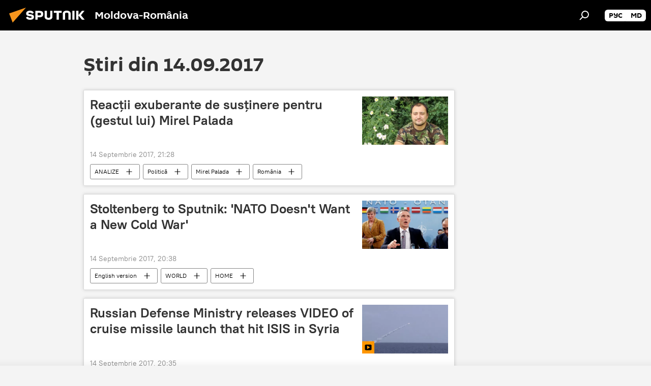

--- FILE ---
content_type: text/html; charset=utf-8
request_url: https://ro.sputniknews.com/20170914/
body_size: 23447
content:
<!DOCTYPE html><html lang="ro" data-lang="ron" data-charset="" dir="ltr"><head prefix="og: http://ogp.me/ns# fb: http://ogp.me/ns/fb# article: http://ogp.me/ns/article#"><title>Arhiva știrilor și principalelor evenimente din 14.09.2017 - Sputnik Moldova-România</title><meta name="description" content="Arhiva știrilor și principalelor evenimente din 14.09.2017: Reacții exuberante de susținere pentru (gestul lui) Mirel Palada, Stoltenberg to Sputnik: 'NATO Doesn't Want a New Cold War'"><meta name="keywords" content="Știri din 14.09.2017, Știrile principale din 14.09.2017"><meta http-equiv="X-UA-Compatible" content="IE=edge,chrome=1"><meta http-equiv="Content-Type" content="text/html; charset=utf-8"><meta name="robots" content="index, follow, max-image-preview:large"><meta name="viewport" content="width=device-width, initial-scale=1.0, maximum-scale=1.0, user-scalable=yes"><meta name="HandheldFriendly" content="true"><meta name="MobileOptimzied" content="width"><meta name="referrer" content="always"><meta name="format-detection" content="telephone=no"><meta name="format-detection" content="address=no"><link rel="alternate" type="application/rss+xml" href="https://ro.sputniknews.com/export/rss2/archive/index.xml"><link rel="canonical" href="https://ro.sputniknews.com/20170914/"><link rel="preconnect" href="https://cdnn1.img.md.sputniknews.com/images/"><link rel="dns-prefetch" href="https://cdnn1.img.md.sputniknews.com/images/"><link rel="alternate" hreflang="ro" href="https://ro.sputniknews.com/20170914/"><link rel="alternate" hreflang="x-default" href="https://ro.sputniknews.com/20170914/"><link rel="apple-touch-icon" sizes="57x57" href="https://cdnn1.img.md.sputniknews.com/i/favicon/favicon-57x57.png"><link rel="apple-touch-icon" sizes="60x60" href="https://cdnn1.img.md.sputniknews.com/i/favicon/favicon-60x60.png"><link rel="apple-touch-icon" sizes="72x72" href="https://cdnn1.img.md.sputniknews.com/i/favicon/favicon-72x72.png"><link rel="apple-touch-icon" sizes="76x76" href="https://cdnn1.img.md.sputniknews.com/i/favicon/favicon-76x76.png"><link rel="apple-touch-icon" sizes="114x114" href="https://cdnn1.img.md.sputniknews.com/i/favicon/favicon-114x114.png"><link rel="apple-touch-icon" sizes="120x120" href="https://cdnn1.img.md.sputniknews.com/i/favicon/favicon-120x120.png"><link rel="apple-touch-icon" sizes="144x144" href="https://cdnn1.img.md.sputniknews.com/i/favicon/favicon-144x144.png"><link rel="apple-touch-icon" sizes="152x152" href="https://cdnn1.img.md.sputniknews.com/i/favicon/favicon-152x152.png"><link rel="apple-touch-icon" sizes="180x180" href="https://cdnn1.img.md.sputniknews.com/i/favicon/favicon-180x180.png"><link rel="icon" type="image/png" sizes="192x192" href="https://cdnn1.img.md.sputniknews.com/i/favicon/favicon-192x192.png"><link rel="icon" type="image/png" sizes="32x32" href="https://cdnn1.img.md.sputniknews.com/i/favicon/favicon-32x32.png"><link rel="icon" type="image/png" sizes="96x96" href="https://cdnn1.img.md.sputniknews.com/i/favicon/favicon-96x96.png"><link rel="icon" type="image/png" sizes="16x16" href="https://cdnn1.img.md.sputniknews.com/i/favicon/favicon-16x16.png"><link rel="manifest" href="/project_data/manifest.json?4"><meta name="msapplication-TileColor" content="#F4F4F4"><meta name="msapplication-TileImage" content="https://cdnn1.img.md.sputniknews.com/i/favicon/favicon-144x144.png"><meta name="theme-color" content="#F4F4F4"><link rel="shortcut icon" href="https://cdnn1.img.md.sputniknews.com/i/favicon/favicon.ico"><meta property="fb:app_id" content="565979577238890"><meta property="fb:pages" content="1244227432255085"><meta name="analytics:lang" content="ron"><meta name="analytics:title" content="Arhiva știrilor și principalelor evenimente din 14.09.2017 - Sputnik Moldova-România"><meta name="analytics:keyw" content=""><meta name="analytics:rubric" content=""><meta name="analytics:tags" content=""><meta name="analytics:site_domain" content="ro.sputniknews.com"><meta property="og:url" content="https://ro.sputniknews.com/20170914/"><meta property="og:title" content="Arhiva știrilor și principalelor evenimente din 14.09.2017"><meta property="og:description" content="Arhiva știrilor și principalelor evenimente din 14.09.2017: Reacții exuberante de susținere pentru (gestul lui) Mirel Palada, Stoltenberg to Sputnik: 'NATO Doesn't Want a New Cold War'"><meta property="og:type" content="website"><meta property="og:site_name" content="Sputnik Moldova-România"><meta property="og:locale" content="ro_MD"><meta property="og:image" content="https://cdnn1.img.md.sputniknews.com/i/logo/logo-social.png"><meta property="og:image:width" content="2072"><meta name="relap-image" content="https://cdnn1.img.md.sputniknews.com/i/logo/logo-social.png"><meta name="twitter:card" content="summary_large_image"><meta name="twitter:image" content="https://cdnn1.img.md.sputniknews.com/i/logo/logo-social.png"><meta property="fb:pages" content="1244227432255085"><link rel="preload" as="style" onload="this.onload=null;this.rel='stylesheet'" type="text/css" href="https://cdnn1.img.md.sputniknews.com/css/libs/fonts.min.css?911eb65935"><link rel="stylesheet" type="text/css" href="https://cdnn1.img.md.sputniknews.com/css/common.min.css?9149894256"><link rel="stylesheet" type="text/css" href="https://cdnn1.img.md.sputniknews.com/css/rubric.min.css?99e3d9001"><script src="https://cdnn1.img.md.sputniknews.com/min/js/dist/head.js?9c9052ef3"></script><script data-iub-purposes="1">var _paq = _paq || []; (function() {var stackDomain = window.location.hostname.split('.').reverse();var domain = stackDomain[1] + '.' + stackDomain[0];_paq.push(['setCDNMask', new RegExp('cdn(\\w+).img.'+domain)]); _paq.push(['setSiteId', 'sputnik_md']); _paq.push(['trackPageView']); _paq.push(['enableLinkTracking']); var d=document, g=d.createElement('script'), s=d.getElementsByTagName('script')[0]; g.type='text/javascript'; g.defer=true; g.async=true; g.src='//a.sputniknews.com/js/sputnik.js'; s.parentNode.insertBefore(g,s); } )();</script><script type="text/javascript" src="https://cdnn1.img.md.sputniknews.com/min/js/libs/banners/adfx.loader.bind.js?98d724fe2"></script><script>
                (window.yaContextCb = window.yaContextCb || []).push(() => {
                    replaceOriginalAdFoxMethods();
                    window.Ya.adfoxCode.hbCallbacks = window.Ya.adfoxCode.hbCallbacks || [];
                })
            </script></head><body id="body" data-ab="a" data-emoji="0" class="site_md m-page-archive_for_date "><div class="schema_org" itemscope="itemscope" itemtype="https://schema.org/WebSite"><meta itemprop="name" content="Sputnik Moldova-România"><meta itemprop="alternateName" content="Sputnik Moldova-România"><meta itemprop="description" content="Știri de ultimă oră din România și din lume, știri pe surse interne și știri oficiale, externe legate de Rusia, UE, SUA, NATO – pe Sputnik ro"><a itemprop="url" href="https://ro.sputniknews.com" title="Sputnik Moldova-România"> </a><meta itemprop="image" content="https://ro.sputniknews.com/i/logo/logo.png"></div><div class="schema_org" itemscope="itemscope" itemtype="http://schema.org/WebPage"><a itemprop="url" href="https://ro.sputniknews.com/20170914/" title="Arhiva știrilor și principalelor evenimente din 14.09.2017 - Sputnik Moldova-România"> </a><meta itemprop="mainEntityOfPage" content="https://ro.sputniknews.com/20170914/"><meta itemprop="name" content="Arhiva știrilor și principalelor evenimente din 14.09.2017 - Sputnik Moldova-România"><meta itemprop="headline" content="Arhiva știrilor și principalelor evenimente din 14.09.2017 - Sputnik Moldova-România"><meta itemprop="description" content="Arhiva știrilor și principalelor evenimente din 14.09.2017: Reacții exuberante de susținere pentru (gestul lui) Mirel Palada, Stoltenberg to Sputnik: 'NATO Doesn't Want a New Cold War'"><meta itemprop="genre" content="Știri"><meta itemprop="keywords" content="Știri din 14.09.2017, Știrile principale din 14.09.2017"></div><ul class="schema_org" itemscope="itemscope" itemtype="http://schema.org/BreadcrumbList"><li itemprop="itemListElement" itemscope="itemscope" itemtype="http://schema.org/ListItem"><meta itemprop="name" content="Sputnik Moldova-România"><meta itemprop="position" content="1"><meta itemprop="item" content="https://ro.sputniknews.com"><a itemprop="url" href="https://ro.sputniknews.com" title="Sputnik Moldova-România"> </a></li><li itemprop="itemListElement" itemscope="itemscope" itemtype="http://schema.org/ListItem"><meta itemprop="name" content="Arhiva știrilor"><meta itemprop="position" content="2"><meta itemprop="item" content="https://ro.sputniknews.com/20170914/"><a itemprop="url" href="https://ro.sputniknews.com/20170914/" title="Arhiva știrilor"> </a></li></ul><div class="page" id="page"><div id="alerts"><script type="text/template" id="alertAfterRegisterTemplate">
                    
                        <div class="auth-alert m-hidden" id="alertAfterRegister">
                            <div class="auth-alert__text">
                                <%- data.success_title %> <br />
                                <%- data.success_email_1 %>
                                <span class="m-email"></span>
                                <%- data.success_email_2 %>
                            </div>
                            <div class="auth-alert__btn">
                                <button class="form__btn m-min m-black confirmEmail">
                                    <%- data.send %>
                                </button>
                            </div>
                        </div>
                    
                </script><script type="text/template" id="alertAfterRegisterNotifyTemplate">
                    
                        <div class="auth-alert" id="alertAfterRegisterNotify">
                            <div class="auth-alert__text">
                                <%- data.golink_1 %>
                                <span class="m-email">
                                    <%- user.mail %>
                                </span>
                                <%- data.golink_2 %>
                            </div>
                            <% if (user.registerConfirmCount <= 2 ) {%>
                                <div class="auth-alert__btn">
                                    <button class="form__btn m-min m-black confirmEmail">
                                        <%- data.send %>
                                    </button>
                                </div>
                            <% } %>
                        </div>
                    
                </script></div><div class="anchor" id="anchor"><div class="header " id="header"><div class="m-relative"><div class="container m-header"><div class="header__wrap"><div class="header__name"><div class="header__logo"><a href="/" title="Sputnik Moldova-România"><svg xmlns="http://www.w3.org/2000/svg" width="176" height="44" viewBox="0 0 176 44" fill="none"><path class="chunk_1" fill-rule="evenodd" clip-rule="evenodd" d="M45.8073 18.3817C45.8073 19.5397 47.1661 19.8409 49.3281 20.0417C54.1074 20.4946 56.8251 21.9539 56.8461 25.3743C56.8461 28.7457 54.2802 30.9568 48.9989 30.9568C44.773 30.9568 42.1067 29.1496 41 26.5814L44.4695 24.5688C45.3754 25.9277 46.5334 27.0343 49.4005 27.0343C51.3127 27.0343 52.319 26.4296 52.319 25.5751C52.319 24.5665 51.6139 24.2163 48.3942 23.866C43.7037 23.3617 41.3899 22.0029 41.3899 18.5824C41.3899 15.9675 43.3511 13 48.9359 13C52.9611 13 55.6274 14.8095 56.4305 17.1746L53.1105 19.1358C53.0877 19.1012 53.0646 19.0657 53.041 19.0295C52.4828 18.1733 51.6672 16.9224 48.6744 16.9224C46.914 16.9224 45.8073 17.4758 45.8073 18.3817ZM67.4834 13.3526H59.5918V30.707H64.0279V26.0794H67.4484C72.1179 26.0794 75.0948 24.319 75.0948 19.6401C75.0854 15.3138 72.6199 13.3526 67.4834 13.3526ZM67.4834 22.206H64.0186V17.226H67.4834C69.8975 17.226 70.654 18.0291 70.654 19.6891C70.6587 21.6527 69.6524 22.206 67.4834 22.206ZM88.6994 24.7206C88.6994 26.2289 87.4924 27.0857 85.3794 27.0857C83.3178 27.0857 82.1597 26.2289 82.1597 24.7206V13.3526H77.7236V25.0264C77.7236 28.6477 80.7425 30.9615 85.4704 30.9615C89.9999 30.9615 93.1168 28.8601 93.1168 25.0264V13.3526H88.6808L88.6994 24.7206ZM136.583 13.3526H132.159V30.7023H136.583V13.3526ZM156.097 13.3526L149.215 21.9235L156.45 30.707H151.066L144.276 22.4559V30.707H139.85V13.3526H144.276V21.8021L151.066 13.3526H156.097ZM95.6874 17.226H101.221V30.707H105.648V17.226H111.181V13.3526H95.6874V17.226ZM113.49 18.7342C113.49 15.2134 116.458 13 121.085 13C125.715 13 128.888 15.0616 128.902 18.7342V30.707H124.466V18.935C124.466 17.6789 123.259 16.8734 121.146 16.8734C119.094 16.8734 117.926 17.6789 117.926 18.935V30.707H113.49V18.7342Z" fill="white"></path><path class="chunk_2" d="M41 7L14.8979 36.5862L8 18.431L41 7Z" fill="#F8961D"></path></svg></a></div><div class="header__project"><span class="header__project-title">Moldova-România</span></div></div><div class="header__controls" data-nosnippet=""><div class="share m-header" data-id="" data-url="https://ro.sputniknews.com" data-title=""></div><div class="header__menu"><span class="header__menu-item" data-modal-open="search"><svg class="svg-icon"><use xmlns:xlink="http://www.w3.org/1999/xlink" xlink:href="/i/sprites/package/inline.svg?63#search"></use></svg></span></div><div class="switcher m-double"><div class="switcher__label"><span class="switcher__title"></span><span class="switcher__icon"><svg class="svg-icon"><use xmlns:xlink="http://www.w3.org/1999/xlink" xlink:href="/i/sprites/package/inline.svg?63#arrowDown"></use></svg></span></div><div class="switcher__dropdown"><div translate="no" class="notranslate"><div class="switcher__list"><a href="https://md.sputniknews.ru/" class="switcher__link"><span class="switcher__project">Sputnik Молдова</span><span class="switcher__abbr" data-abbr="рус">рус</span></a><a href="https://md.sputniknews.com/" class="switcher__link"><span class="switcher__project">Sputnik Moldova</span><span class="switcher__abbr" data-abbr="md">md</span></a></div></div></div></div></div></div></div></div></div></div><script>var GLOBAL = GLOBAL || {}; GLOBAL.translate = {}; GLOBAL.rtl = 0; GLOBAL.lang = "ron"; GLOBAL.design = "md"; GLOBAL.charset = ""; GLOBAL.project = "sputnik_md"; GLOBAL.htmlCache = 1; GLOBAL.translate.search = {}; GLOBAL.translate.search.notFound = "Nu a fost găsit nimic"; GLOBAL.translate.search.stringLenght = "Introduceți mai multe litere pentru căutare"; GLOBAL.www = "https://ro.sputniknews.com"; GLOBAL.seo = {}; GLOBAL.seo.title = ""; GLOBAL.seo.keywords = ""; GLOBAL.seo.description = ""; GLOBAL.sock = {}; GLOBAL.sock.server = "https://cm.sputniknews.com/chat"; GLOBAL.sock.lang = "ron"; GLOBAL.sock.project = "sputnik_md"; GLOBAL.social = {}; GLOBAL.social.fbID = "565979577238890"; GLOBAL.share = [ { name: 'twitter', mobile: false },{ name: 'odnoklassniki', mobile: false },{ name: 'telegram', mobile: false },{ name: 'whatsapp', mobile: false },{ name: 'messenger', mobile: true } ]; GLOBAL.csrf_token = ''; GLOBAL.search = {}; GLOBAL.auth = {}; GLOBAL.auth.status = 'error'; GLOBAL.auth.provider = ''; GLOBAL.auth.twitter = '/id/twitter/request/'; GLOBAL.auth.facebook = '/id/facebook/request/'; GLOBAL.auth.vkontakte = '/id/vkontakte/request/'; GLOBAL.auth.google = '/id/google/request/'; GLOBAL.auth.ok = '/id/ok/request/'; GLOBAL.auth.apple = '/id/apple/request/'; GLOBAL.auth.moderator = ''; GLOBAL.user = {}; GLOBAL.user.id = ""; GLOBAL.user.emailActive = ""; GLOBAL.user.registerConfirmCount = 0; GLOBAL.chat = GLOBAL.chat || {}; GLOBAL.chat.show = !!1; GLOBAL.locale = {"convertDate":{"yesterday":"Ieri","hours":{"nominative":"%{s} \u043c\u0438\u043d\u0443\u0442\u0443 \u043d\u0430\u0437\u0430\u0434","genitive":"%{s} \u043c\u0438\u043d\u0443\u0442\u044b \u043d\u0430\u0437\u0430\u0434"},"minutes":{"nominative":"%{s} \u0447\u0430\u0441 \u043d\u0430\u0437\u0430\u0434","genitive":"%{s} \u0447\u0430\u0441\u0430 \u043d\u0430\u0437\u0430\u0434"}},"js_templates":{"unread":"\u041d\u0435\u043f\u0440\u043e\u0447\u0438\u0442\u0430\u043d\u043d\u044b\u0435","you":"\u0412\u044b","author":"\u0430\u0432\u0442\u043e\u0440","report":"\u041f\u043e\u0436\u0430\u043b\u043e\u0432\u0430\u0442\u044c\u0441\u044f","reply":"\u041e\u0442\u0432\u0435\u0442\u0438\u0442\u044c","block":"\u0417\u0430\u0431\u043b\u043e\u043a\u0438\u0440\u043e\u0432\u0430\u0442\u044c","remove":"\u0423\u0434\u0430\u043b\u0438\u0442\u044c","closeall":"\u0417\u0430\u043a\u0440\u044b\u0442\u044c \u0432\u0441\u0435","notifications":"Notificaciones","disable_twelve":"\u041e\u0442\u043a\u043b\u044e\u0447\u0438\u0442\u044c \u043d\u0430 12 \u0447\u0430\u0441\u043e\u0432","new_message":"\u041d\u043e\u0432\u043e\u0435 \u0441\u043e\u043e\u0431\u0449\u0435\u043d\u0438\u0435 \u043e\u0442sputniknews.ru","acc_block":"\u0412\u0430\u0448 \u0430\u043a\u043a\u0430\u0443\u043d\u0442 \u0437\u0430\u0431\u043b\u043e\u043a\u0438\u0440\u043e\u0432\u0430\u043d \u0430\u0434\u043c\u0438\u043d\u0438\u0441\u0442\u0440\u0430\u0442\u043e\u0440\u043e\u043c \u0441\u0430\u0439\u0442\u0430","acc_unblock":"\u0412\u0430\u0448 \u0430\u043a\u043a\u0430\u0443\u043d\u0442 \u0440\u0430\u0437\u0431\u043b\u043e\u043a\u0438\u0440\u043e\u0432\u0430\u043d \u0430\u0434\u043c\u0438\u043d\u0438\u0441\u0442\u0440\u0430\u0442\u043e\u0440\u043e\u043c \u0441\u0430\u0439\u0442\u0430","you_subscribe_1":"\u0412\u044b \u043f\u043e\u0434\u043f\u0438\u0441\u0430\u043d\u044b \u043d\u0430 \u0442\u0435\u043c\u0443 ","you_subscribe_2":"\u0423\u043f\u0440\u0430\u0432\u043b\u044f\u0442\u044c \u0441\u0432\u043e\u0438\u043c\u0438 \u043f\u043e\u0434\u043f\u0438\u0441\u043a\u0430\u043c\u0438 \u0432\u044b \u043c\u043e\u0436\u0435\u0442\u0435 \u0432 \u043b\u0438\u0447\u043d\u043e\u043c \u043a\u0430\u0431\u0438\u043d\u0435\u0442\u0435","you_received_warning_1":"\u0412\u044b \u043f\u043e\u043b\u0443\u0447\u0438\u043b\u0438 ","you_received_warning_2":" \u043f\u0440\u0435\u0434\u0443\u043f\u0440\u0435\u0436\u0434\u0435\u043d\u0438\u0435. \u0423\u0432\u0430\u0436\u0430\u0439\u0442\u0435 \u0434\u0440\u0443\u0433\u0438\u0445 \u0443\u0447\u0430\u0441\u0442\u043d\u0438\u043a\u043e\u0432 \u0438 \u043d\u0435 \u043d\u0430\u0440\u0443\u0448\u0430\u0439\u0442\u0435 \u043f\u0440\u0430\u0432\u0438\u043b\u0430 \u043a\u043e\u043c\u043c\u0435\u043d\u0442\u0438\u0440\u043e\u0432\u0430\u043d\u0438\u044f. \u041f\u043e\u0441\u043b\u0435 \u0442\u0440\u0435\u0442\u044c\u0435\u0433\u043e \u043d\u0430\u0440\u0443\u0448\u0435\u043d\u0438\u044f \u0432\u044b \u0431\u0443\u0434\u0435\u0442\u0435 \u0437\u0430\u0431\u043b\u043e\u043a\u0438\u0440\u043e\u0432\u0430\u043d\u044b \u043d\u0430 12 \u0447\u0430\u0441\u043e\u0432.","block_time":"\u0421\u0440\u043e\u043a \u0431\u043b\u043e\u043a\u0438\u0440\u043e\u0432\u043a\u0438: ","hours":" \u0447\u0430\u0441\u043e\u0432","forever":"\u043d\u0430\u0432\u0441\u0435\u0433\u0434\u0430","feedback":"\u0421\u0432\u044f\u0437\u0430\u0442\u044c\u0441\u044f","my_subscriptions":"\u041c\u043e\u0438 \u043f\u043e\u0434\u043f\u0438\u0441\u043a\u0438","rules":"\u041f\u0440\u0430\u0432\u0438\u043b\u0430 \u043a\u043e\u043c\u043c\u0435\u043d\u0442\u0438\u0440\u043e\u0432\u0430\u043d\u0438\u044f \u043c\u0430\u0442\u0435\u0440\u0438\u0430\u043b\u043e\u0432","chat":"\u0427\u0430\u0442: ","chat_new_messages":"\u041d\u043e\u0432\u044b\u0435 \u0441\u043e\u043e\u0431\u0449\u0435\u043d\u0438\u044f \u0432 \u0447\u0430\u0442\u0435","chat_moder_remove_1":"\u0412\u0430\u0448\u0435 \u0441\u043e\u043e\u0431\u0449\u0435\u043d\u0438\u0435 ","chat_moder_remove_2":" \u0431\u044b\u043b\u043e \u0443\u0434\u0430\u043b\u0435\u043d\u043e \u0430\u0434\u043c\u0438\u043d\u0438\u0441\u0442\u0440\u0430\u0442\u043e\u0440\u043e\u043c","chat_close_time_1":"\u0412 \u0447\u0430\u0442\u0435 \u043d\u0438\u043a\u0442\u043e \u043d\u0435 \u043f\u0438\u0441\u0430\u043b \u0431\u043e\u043b\u044c\u0448\u0435 12 \u0447\u0430\u0441\u043e\u0432, \u043e\u043d \u0437\u0430\u043a\u0440\u043e\u0435\u0442\u0441\u044f \u0447\u0435\u0440\u0435\u0437 ","chat_close_time_2":" \u0447\u0430\u0441\u043e\u0432","chat_new_emoji_1":"\u041d\u043e\u0432\u044b\u0435 \u0440\u0435\u0430\u043a\u0446\u0438\u0438 ","chat_new_emoji_2":" \u0432\u0430\u0448\u0435\u043c\u0443 \u0441\u043e\u043e\u0431\u0449\u0435\u043d\u0438\u044e ","chat_message_reply_1":"\u041d\u0430 \u0432\u0430\u0448 \u043a\u043e\u043c\u043c\u0435\u043d\u0442\u0430\u0440\u0438\u0439 ","chat_message_reply_2":" \u043e\u0442\u0432\u0435\u0442\u0438\u043b \u043f\u043e\u043b\u044c\u0437\u043e\u0432\u0430\u0442\u0435\u043b\u044c ","emoji_1":"\u00cemi place","emoji_2":"Z\u00e2mbet","emoji_3":"Mirare","emoji_4":"Triste\u021be","emoji_5":"Revolt\u0103tor","emoji_6":"Nu-mi place","site_subscribe_podcast":{"success":"\u0421\u043f\u0430\u0441\u0438\u0431\u043e, \u0432\u044b \u043f\u043e\u0434\u043f\u0438\u0441\u0430\u043d\u044b \u043d\u0430 \u0440\u0430\u0441\u0441\u044b\u043b\u043a\u0443! \u041d\u0430\u0441\u0442\u0440\u043e\u0438\u0442\u044c \u0438\u043b\u0438 \u043e\u0442\u043c\u0435\u043d\u0438\u0442\u044c \u043f\u043e\u0434\u043f\u0438\u0441\u043a\u0443 \u043c\u043e\u0436\u043d\u043e \u0432 \u043b\u0438\u0447\u043d\u043e\u043c \u043a\u0430\u0431\u0438\u043d\u0435\u0442\u0435","subscribed":"\u0412\u044b \u0443\u0436\u0435 \u043f\u043e\u0434\u043f\u0438\u0441\u0430\u043d\u044b \u043d\u0430 \u044d\u0442\u0443 \u0440\u0430\u0441\u0441\u044b\u043b\u043a\u0443","error":"\u041f\u0440\u043e\u0438\u0437\u043e\u0448\u043b\u0430 \u043d\u0435\u043f\u0440\u0435\u0434\u0432\u0438\u0434\u0435\u043d\u043d\u0430\u044f \u043e\u0448\u0438\u0431\u043a\u0430. \u041f\u043e\u0436\u0430\u043b\u0443\u0439\u0441\u0442\u0430, \u043f\u043e\u0432\u0442\u043e\u0440\u0438\u0442\u0435 \u043f\u043e\u043f\u044b\u0442\u043a\u0443 \u043f\u043e\u0437\u0436\u0435"}},"smartcaptcha":{"site_key":"ysc1_Zf0zfLRI3tRHYHJpbX6EjjBcG1AhG9LV0dmZQfJu8ba04c1b"}}; GLOBAL = {...GLOBAL, ...{"subscribe":{"email":"Introduce\u021bi adresa de e-mail","button":"Abonare","send":"Mul\u021bumim, v-a fost expediat un e-mail cu link pentru confirmarea abon\u0103rii","subscribe":"Mul\u021bumim, sunte\u021bi abonat la newsletter! Pute\u021bi configura sau anula abonamentul \u00een cabinetul personal","confirm":"Sunte\u021bi deja abonat la acest newsletter","registration":{"@attributes":{"button":"\u0417\u0430\u0440\u0435\u0433\u0438\u0441\u0442\u0440\u0438\u0440\u043e\u0432\u0430\u0442\u044c\u0441\u044f"}},"social":{"@attributes":{"count":"11"},"comment":[{},{}],"item":[{"@attributes":{"type":"yt","title":"YouTube"}},{"@attributes":{"type":"sc","title":"SoundCloud"}},{"@attributes":{"type":"ok","title":"odnoklassniki"}},{"@attributes":{"type":"tw","title":"twitter"}},{"@attributes":{"type":"tam","title":"tamtam"}},{"@attributes":{"type":"vk","title":"vkontakte"}},{"@attributes":{"type":"tg","title":"telegram"}},{"@attributes":{"type":"yd","title":"yandex dzen"}},{"@attributes":{"type":"vb","title":"viber"}}]}}}}; GLOBAL.js = {}; GLOBAL.js.videoplayer = "https://cdnn1.img.md.sputniknews.com/min/js/dist/videoplayer.js?9651130d6"; GLOBAL.userpic = "/userpic/"; GLOBAL.gmt = ""; GLOBAL.tz = "+0200"; GLOBAL.projectList = [ { title: 'Internațional', country: [ { title: 'Engleză', url: 'https://sputnikglobe.com', flag: 'flags-INT', lang: 'International', lang2: 'English' }, ] }, { title: 'Orientul Mijlociu', country: [ { title: 'Arabă', url: 'https://sarabic.ae/', flag: 'flags-INT', lang: 'Sputnik عربي', lang2: 'Arabic' }, { title: 'Turcă', url: 'https://anlatilaninotesi.com.tr/', flag: 'flags-TUR', lang: 'Türkiye', lang2: 'Türkçe' }, { title: 'Farsi', url: 'https://spnfa.ir/', flag: 'flags-INT', lang: 'Sputnik ایران', lang2: 'Persian' }, { title: 'Dari', url: 'https://sputnik.af/', flag: 'flags-INT', lang: 'Sputnik افغانستان', lang2: 'Dari' }, ] }, { title: 'America Latină', country: [ { title: 'Spaniolă', url: 'https://noticiaslatam.lat/', flag: 'flags-INT', lang: 'Mundo', lang2: 'Español' }, { title: 'Portugheză', url: 'https://noticiabrasil.net.br/', flag: 'flags-BRA', lang: 'Brasil', lang2: 'Português' }, ] }, { title: 'Asia de Sud', country: [ { title: 'Hindi', url: 'https://hindi.sputniknews.in', flag: 'flags-IND', lang: 'भारत', lang2: 'हिंदी' }, { title: 'Engleză', url: 'https://sputniknews.in', flag: 'flags-IND', lang: 'India', lang2: 'English' }, ] }, { title: 'Asia de Est și de Sud-Est', country: [ { title: 'Vietnameză', url: 'https://kevesko.vn/', flag: 'flags-VNM', lang: 'Việt Nam', lang2: 'Tiếng Việt' }, { title: 'Japoneză', url: 'https://sputniknews.jp/', flag: 'flags-JPN', lang: '日本', lang2: '日本語' }, { title: 'Chineză', url: 'https://sputniknews.cn/', flag: 'flags-CHN', lang: '中国', lang2: '中文' }, ] }, { title: 'Asia Centrală', country: [ { title: 'Cazahă', url: 'https://sputnik.kz/', flag: 'flags-KAZ', lang: 'Қазақстан', lang2: 'Қазақ тілі' }, { title: 'Kirghiză', url: 'https://sputnik.kg/', flag: 'flags-KGZ', lang: 'Кыргызстан', lang2: 'Кыргызча' }, { title: 'Uzbecă', url: 'https://oz.sputniknews.uz/', flag: 'flags-UZB', lang: 'Oʻzbekiston', lang2: 'Ўзбекча' }, { title: 'Tadjică', url: 'https://sputnik.tj/', flag: 'flags-TJK', lang: 'Тоҷикистон', lang2: 'Тоҷикӣ' }, ] }, { title: 'Africa', country: [ { title: 'Franceză', url: 'https://fr.sputniknews.africa/', flag: 'flags-INT', lang: 'Afrique', lang2: 'Français' }, { title: 'Engleză', url: 'https://en.sputniknews.africa', flag: 'flags-INT', lang: 'Africa', lang2: 'English' }, ] }, { title: 'Caucaz', country: [ { title: 'Armeană', url: 'https://arm.sputniknews.ru/', flag: 'flags-ARM', lang: 'Արմենիա', lang2: 'Հայերեն' }, { title: 'Abhază', url: 'https://sputnik-abkhazia.info/', flag: 'flags-ABH', lang: 'Аҧсны', lang2: 'Аҧсышәала' }, { title: 'Osetă', url: 'https://sputnik-ossetia.com/', flag: 'flags-OST', lang: 'Хуссар Ирыстон', lang2: 'Иронау' }, { title: 'Georgiană', url: 'https://sputnik-georgia.com/', flag: 'flags-GEO', lang: 'საქართველო', lang2: 'ქართული' }, { title: 'Azeră', url: 'https://sputnik.az/', flag: 'flags-AZE', lang: 'Azərbaycan', lang2: 'Аzərbaycanca' }, ] }, { title: 'Europa', country: [ { title: 'Sârbă', url: 'https://sputnikportal.rs/', flag: 'flags-SRB', lang: 'Србиjа', lang2: 'Српски' }, { title: 'Rusă', url: 'https://lv.sputniknews.ru/', flag: 'flags-LVA', lang: 'Latvija', lang2: 'Русский' }, { title: 'Rusă', url: 'https://lt.sputniknews.ru/', flag: 'flags-LTU', lang: 'Lietuva', lang2: 'Русский' }, { title: 'Moldovenească', url: 'https://md.sputniknews.com/', flag: 'flags-MDA', lang: 'Moldova', lang2: 'Moldovenească' }, { title: 'Belarusă', url: 'https://bel.sputnik.by/', flag: 'flags-BLR', lang: 'Беларусь', lang2: 'Беларускi' } ] }, ];</script><div class="wrapper"><div class="container m-content"><div class="layout"><div class="content"><div class="caption"><div class="rubric__header"><h1 class="title">Știri din 14.09.2017</h1></div></div><div class="list list-tag" itemscope="" itemtype="http://schema.org/ItemList" data-tags="1"><div class="list__item  " data-tags="1"><span class="schema_org" itemprop="itemListElement" itemscope="" itemtype="http://schema.org/ListItem"><meta itemprop="position" content="1"><a itemprop="url" href="https://ro.sputniknews.com/20170914/reactii-bataie-palada-14552285.html" title="Reacții exuberante de susținere pentru (gestul lui) Mirel Palada"> </a><meta itemprop="name" content="Reacții exuberante de susținere pentru (gestul lui) Mirel Palada"></span><div class="list__content"><a href="/20170914/reactii-bataie-palada-14552285.html" class="list__title" title="Reacții exuberante de susținere pentru (gestul lui) Mirel Palada">Reacții exuberante de susținere pentru (gestul lui) Mirel Palada</a><div class="list__image"><a href="/20170914/reactii-bataie-palada-14552285.html" title="Reacții exuberante de susținere pentru (gestul lui) Mirel Palada"><picture><source media="(min-width: 480px)" media-type="ar16x9" srcset="https://cdnn1.img.md.sputniknews.com/img/1455/22/14552297_0:50:1005:615_436x0_80_0_0_056f8332923bc2691f2a3b92d769ce79.jpg.webp"></source><source media="(min-width: 375px)" media-type="ar4x3" srcset="https://cdnn1.img.md.sputniknews.com/img/1455/22/14552297_0:0:1005:754_186x0_80_0_0_f472c053143652de48b4ae43ac53f64f.jpg.webp"></source><source media="(min-width: 0px)" media-type="ar1x1" srcset="https://cdnn1.img.md.sputniknews.com/img/1455/22/14552297_0:0:1005:1005_140x0_80_0_0_ac32c363bdd065413498a472609a825a.jpg.webp"></source><img media-type="ar16x9" data-source-sid="facebook_foto" alt="Mirel Palada - Sputnik Moldova-România" title="Mirel Palada" class="responsive_img m-list-img" src="https://cdnn1.img.md.sputniknews.com/img/1455/22/14552297_0:50:1005:615_600x0_80_0_0_b2c6cbe50a5c3f5f6c618fc17194d07f.jpg.webp" data-responsive480="https://cdnn1.img.md.sputniknews.com/img/1455/22/14552297_0:50:1005:615_436x0_80_0_0_056f8332923bc2691f2a3b92d769ce79.jpg.webp" data-responsive375="https://cdnn1.img.md.sputniknews.com/img/1455/22/14552297_0:0:1005:754_186x0_80_0_0_f472c053143652de48b4ae43ac53f64f.jpg.webp" data-responsive0="https://cdnn1.img.md.sputniknews.com/img/1455/22/14552297_0:0:1005:1005_140x0_80_0_0_ac32c363bdd065413498a472609a825a.jpg.webp"></picture></a></div></div><div class="list__info"><div class="list__date " data-unixtime="1505413680"><span class="date">14 Septembrie 2017, 21:28</span></div></div><div class="list__controls" data-tags="1"><ul class="tags m-line"><li class="tag  " data-sid="analytics" data-type="tag"><a href="/analytics/" class="tag__text" title="ANALIZE">ANALIZE</a><span class="tag__icon"><svg class="svg-icon"><use xmlns:xlink="http://www.w3.org/1999/xlink" xlink:href="/i/sprites/package/inline.svg?63#plus"></use></svg></span></li><li class="tag  " data-sid="politics" data-type="supertag"><a href="/politics/" class="tag__text" title="Politică">Politică</a><span class="tag__icon"><svg class="svg-icon"><use xmlns:xlink="http://www.w3.org/1999/xlink" xlink:href="/i/sprites/package/inline.svg?63#plus"></use></svg></span></li><li class="tag  " data-sid="person_Mirel_Palada" data-type="tag"><a href="/person_Mirel_Palada/" class="tag__text" title="Mirel Palada">Mirel Palada</a><span class="tag__icon"><svg class="svg-icon"><use xmlns:xlink="http://www.w3.org/1999/xlink" xlink:href="/i/sprites/package/inline.svg?63#plus"></use></svg></span></li><li class="tag  " data-sid="location_romania" data-type="tag"><a href="/location_romania/" class="tag__text" title="România">România</a><span class="tag__icon"><svg class="svg-icon"><use xmlns:xlink="http://www.w3.org/1999/xlink" xlink:href="/i/sprites/package/inline.svg?63#plus"></use></svg></span></li></ul><div class="list__tags-more">Încă <span>3</span></div></div></div><div class="list__item  " data-tags="1"><span class="schema_org" itemprop="itemListElement" itemscope="" itemtype="http://schema.org/ListItem"><meta itemprop="position" content="2"><a itemprop="url" href="https://ro.sputniknews.com/20170914/nato-stoltenberg-interview-russia-north-korea-ukraine-donbass-14551820.html" title="Stoltenberg to Sputnik: 'NATO Doesn't Want a New Cold War'"> </a><meta itemprop="name" content="Stoltenberg to Sputnik: 'NATO Doesn't Want a New Cold War'"></span><div class="list__content"><a href="/20170914/nato-stoltenberg-interview-russia-north-korea-ukraine-donbass-14551820.html" class="list__title" title="Stoltenberg to Sputnik: 'NATO Doesn't Want a New Cold War'">Stoltenberg to Sputnik: 'NATO Doesn't Want a New Cold War'</a><div class="list__image"><a href="/20170914/nato-stoltenberg-interview-russia-north-korea-ukraine-donbass-14551820.html" title="Stoltenberg to Sputnik: 'NATO Doesn't Want a New Cold War'"><picture><source media="(min-width: 480px)" media-type="s405x229" srcset="https://cdnn1.img.md.sputniknews.com/img/1455/19/14551922_0:137:2760:1698_436x0_80_0_0_1ea3f0dd0c746e82ca436acf454363e2.jpg.webp"></source><source media="(min-width: 375px)" media-type="s700x440" srcset="https://cdnn1.img.md.sputniknews.com/img/1455/19/14551922_0:50:2760:1785_186x0_80_0_0_26249ba06f3d9d0001629ea67e64c11b.jpg.webp"></source><source media="(min-width: 0px)" media-type="s400x440" srcset="https://cdnn1.img.md.sputniknews.com/img/1455/19/14551922_545:0:2214:1836_140x0_80_0_0_e70d75759075258fb8c2ecc321965e68.jpg.webp"></source><img media-type="s405x229" data-source-sid="reuters_photo" alt="NATO Secretary-General Jens Stoltenberg chairs a meeting of NATO foreign ministers at the Alliance headquarters in Brussels, Belgium, December 6, 2016. - Sputnik Moldova-România" title="NATO Secretary-General Jens Stoltenberg chairs a meeting of NATO foreign ministers at the Alliance headquarters in Brussels, Belgium, December 6, 2016." class="responsive_img m-list-img" src="https://cdnn1.img.md.sputniknews.com/img/1455/19/14551922_0:137:2760:1698_600x0_80_0_0_0f543ee9c8e65eb4c5ecbcc40ecd9381.jpg.webp" data-responsive480="https://cdnn1.img.md.sputniknews.com/img/1455/19/14551922_0:137:2760:1698_436x0_80_0_0_1ea3f0dd0c746e82ca436acf454363e2.jpg.webp" data-responsive375="https://cdnn1.img.md.sputniknews.com/img/1455/19/14551922_0:50:2760:1785_186x0_80_0_0_26249ba06f3d9d0001629ea67e64c11b.jpg.webp" data-responsive0="https://cdnn1.img.md.sputniknews.com/img/1455/19/14551922_545:0:2214:1836_140x0_80_0_0_e70d75759075258fb8c2ecc321965e68.jpg.webp"></picture></a></div></div><div class="list__info"><div class="list__date " data-unixtime="1505410680"><span class="date">14 Septembrie 2017, 20:38</span></div></div><div class="list__controls" data-tags="1"><ul class="tags m-line"><li class="tag  " data-sid="english_version" data-type="tag"><a href="/english_version/" class="tag__text" title="English version">English version</a><span class="tag__icon"><svg class="svg-icon"><use xmlns:xlink="http://www.w3.org/1999/xlink" xlink:href="/i/sprites/package/inline.svg?63#plus"></use></svg></span></li><li class="tag  " data-sid="world" data-type="tag"><a href="/world/" class="tag__text" title="WORLD">WORLD</a><span class="tag__icon"><svg class="svg-icon"><use xmlns:xlink="http://www.w3.org/1999/xlink" xlink:href="/i/sprites/package/inline.svg?63#plus"></use></svg></span></li><li class="tag  " data-sid="home" data-type="tag"><a href="/home/" class="tag__text" title="HOME">HOME</a><span class="tag__icon"><svg class="svg-icon"><use xmlns:xlink="http://www.w3.org/1999/xlink" xlink:href="/i/sprites/package/inline.svg?63#plus"></use></svg></span></li></ul><div class="list__tags-more">Încă <span>3</span></div></div></div><div class="list__item  " data-tags="1"><span class="schema_org" itemprop="itemListElement" itemscope="" itemtype="http://schema.org/ListItem"><meta itemprop="position" content="3"><a itemprop="url" href="https://ro.sputniknews.com/20170914/russia-submarines-missile-daesh-syria-video-14547422.html" title="Russian Defense Ministry releases VIDEO of cruise missile launch that hit ISIS in Syria"> </a><meta itemprop="name" content="Russian Defense Ministry releases VIDEO of cruise missile launch that hit ISIS in Syria"></span><div class="list__content"><a href="/20170914/russia-submarines-missile-daesh-syria-video-14547422.html" class="list__title" title="Russian Defense Ministry releases VIDEO of cruise missile launch that hit ISIS in Syria">Russian Defense Ministry releases VIDEO of cruise missile launch that hit ISIS in Syria</a><div class="list__image"><a href="/20170914/russia-submarines-missile-daesh-syria-video-14547422.html" title="Russian Defense Ministry releases VIDEO of cruise missile launch that hit ISIS in Syria"><picture><source media="(min-width: 480px)" media-type="s405x229" srcset="https://cdnn1.img.md.sputniknews.com/img/1454/72/14547239_0:0:1386:784_436x0_80_0_0_1ef486bdb77e616b67278c2b8f46307f.jpg.webp"></source><source media="(min-width: 375px)" media-type="s700x440" srcset="https://cdnn1.img.md.sputniknews.com/img/1454/72/14547239_7:0:1254:784_186x0_80_0_0_0a991e74aa2631c49d784908df5438ac.jpg.webp"></source><source media="(min-width: 0px)" media-type="s400x440" srcset="https://cdnn1.img.md.sputniknews.com/img/1454/72/14547239_274:0:987:784_140x0_80_0_0_a549e0554cf4fecc26300f3067256915.jpg.webp"></source><img media-type="s405x229" data-source-sid="not_sputnik_video" alt="Russian Defense Ministry releases VIDEO of cruise missile launch that hit ISIS in Syria - Sputnik Moldova-România" title="Russian Defense Ministry releases VIDEO of cruise missile launch that hit ISIS in Syria" class="responsive_img m-list-img" src="https://cdnn1.img.md.sputniknews.com/img/1454/72/14547239_0:0:1386:784_600x0_80_0_0_1fa0821ad99fa04c736908cf021dba49.jpg.webp" data-responsive480="https://cdnn1.img.md.sputniknews.com/img/1454/72/14547239_0:0:1386:784_436x0_80_0_0_1ef486bdb77e616b67278c2b8f46307f.jpg.webp" data-responsive375="https://cdnn1.img.md.sputniknews.com/img/1454/72/14547239_7:0:1254:784_186x0_80_0_0_0a991e74aa2631c49d784908df5438ac.jpg.webp" data-responsive0="https://cdnn1.img.md.sputniknews.com/img/1454/72/14547239_274:0:987:784_140x0_80_0_0_a549e0554cf4fecc26300f3067256915.jpg.webp"></picture><span class="list__image-holder"><span class="list__image-icon"><svg class="svg-icon"><use xmlns:xlink="http://www.w3.org/1999/xlink" xlink:href="/i/sprites/package/inline.svg?63#videoFill"></use></svg></span></span></a></div></div><div class="list__info"><div class="list__date " data-unixtime="1505410500"><span class="date">14 Septembrie 2017, 20:35</span></div></div><div class="list__controls" data-tags="1"><ul class="tags m-line"><li class="tag  " data-sid="english_version" data-type="tag"><a href="/english_version/" class="tag__text" title="English version">English version</a><span class="tag__icon"><svg class="svg-icon"><use xmlns:xlink="http://www.w3.org/1999/xlink" xlink:href="/i/sprites/package/inline.svg?63#plus"></use></svg></span></li><li class="tag  " data-sid="news_ru" data-type="tag"><a href="/news_ru/" class="tag__text" title="NEWS FROM RUSSIA">NEWS FROM RUSSIA</a><span class="tag__icon"><svg class="svg-icon"><use xmlns:xlink="http://www.w3.org/1999/xlink" xlink:href="/i/sprites/package/inline.svg?63#plus"></use></svg></span></li><li class="tag  " data-sid="home" data-type="tag"><a href="/home/" class="tag__text" title="HOME">HOME</a><span class="tag__icon"><svg class="svg-icon"><use xmlns:xlink="http://www.w3.org/1999/xlink" xlink:href="/i/sprites/package/inline.svg?63#plus"></use></svg></span></li><li class="tag  " data-sid="multimedias" data-type="tag"><a href="/multimedias/" class="tag__text" title="MULTIMEDIA">MULTIMEDIA</a><span class="tag__icon"><svg class="svg-icon"><use xmlns:xlink="http://www.w3.org/1999/xlink" xlink:href="/i/sprites/package/inline.svg?63#plus"></use></svg></span></li></ul><div class="list__tags-more">Încă <span>3</span></div></div></div><div class="list__item  " data-tags="1"><span class="schema_org" itemprop="itemListElement" itemscope="" itemtype="http://schema.org/ListItem"><meta itemprop="position" content="4"><a itemprop="url" href="https://ro.sputniknews.com/20170914/euroskeptic-parties-eu-parliament-14551762.html" title="Decline of Euroskeptic Parties in EU May Mean Franco-German Bloc Domination"> </a><meta itemprop="name" content="Decline of Euroskeptic Parties in EU May Mean Franco-German Bloc Domination"></span><div class="list__content"><a href="/20170914/euroskeptic-parties-eu-parliament-14551762.html" class="list__title" title="Decline of Euroskeptic Parties in EU May Mean Franco-German Bloc Domination">Decline of Euroskeptic Parties in EU May Mean Franco-German Bloc Domination</a><div class="list__image"><a href="/20170914/euroskeptic-parties-eu-parliament-14551762.html" title="Decline of Euroskeptic Parties in EU May Mean Franco-German Bloc Domination"><picture><source media="(min-width: 480px)" media-type="s405x229" srcset="https://cdnn1.img.md.sputniknews.com/img/1455/18/14551808_0:279:4170:2636_436x0_80_0_0_1e255de3aa1dc43d501fe2814d17cb00.jpg.webp"></source><source media="(min-width: 375px)" media-type="s700x440" srcset="https://cdnn1.img.md.sputniknews.com/img/1455/18/14551808_0:147:4170:2768_186x0_80_0_0_2fe699a1ee5ad4ff351e77389e51f0e7.jpg.webp"></source><source media="(min-width: 0px)" media-type="s400x440" srcset="https://cdnn1.img.md.sputniknews.com/img/1455/18/14551808_759:0:3410:2916_140x0_80_0_0_08dbccbb9f3fa44ef574943349ed9660.jpg.webp"></source><img media-type="s405x229" data-source-sid="ap_photo" alt="German Chancellor Angela Merkel, left, and French President Emmanuel Macron prepare to address the media at an EU summit in Brussels on Friday, June 23, 2017. - Sputnik Moldova-România" title="German Chancellor Angela Merkel, left, and French President Emmanuel Macron prepare to address the media at an EU summit in Brussels on Friday, June 23, 2017." class="responsive_img m-list-img" src="https://cdnn1.img.md.sputniknews.com/img/1455/18/14551808_0:279:4170:2636_600x0_80_0_0_8d97a157d178e21c1980771576c866a9.jpg.webp" data-responsive480="https://cdnn1.img.md.sputniknews.com/img/1455/18/14551808_0:279:4170:2636_436x0_80_0_0_1e255de3aa1dc43d501fe2814d17cb00.jpg.webp" data-responsive375="https://cdnn1.img.md.sputniknews.com/img/1455/18/14551808_0:147:4170:2768_186x0_80_0_0_2fe699a1ee5ad4ff351e77389e51f0e7.jpg.webp" data-responsive0="https://cdnn1.img.md.sputniknews.com/img/1455/18/14551808_759:0:3410:2916_140x0_80_0_0_08dbccbb9f3fa44ef574943349ed9660.jpg.webp"></picture></a></div></div><div class="list__info"><div class="list__date " data-unixtime="1505410260"><span class="date">14 Septembrie 2017, 20:31</span></div></div><div class="list__controls" data-tags="1"><ul class="tags m-line"><li class="tag  " data-sid="english_version" data-type="tag"><a href="/english_version/" class="tag__text" title="English version">English version</a><span class="tag__icon"><svg class="svg-icon"><use xmlns:xlink="http://www.w3.org/1999/xlink" xlink:href="/i/sprites/package/inline.svg?63#plus"></use></svg></span></li><li class="tag  " data-sid="world" data-type="tag"><a href="/world/" class="tag__text" title="WORLD">WORLD</a><span class="tag__icon"><svg class="svg-icon"><use xmlns:xlink="http://www.w3.org/1999/xlink" xlink:href="/i/sprites/package/inline.svg?63#plus"></use></svg></span></li><li class="tag  " data-sid="home" data-type="tag"><a href="/home/" class="tag__text" title="HOME">HOME</a><span class="tag__icon"><svg class="svg-icon"><use xmlns:xlink="http://www.w3.org/1999/xlink" xlink:href="/i/sprites/package/inline.svg?63#plus"></use></svg></span></li><li class="tag  " data-sid="organization_EU" data-type="tag"><a href="/organization_EU/" class="tag__text" title="EU">EU</a><span class="tag__icon"><svg class="svg-icon"><use xmlns:xlink="http://www.w3.org/1999/xlink" xlink:href="/i/sprites/package/inline.svg?63#plus"></use></svg></span></li></ul><div class="list__tags-more">Încă <span>3</span></div></div></div><div class="list__item  " data-tags="1"><span class="schema_org" itemprop="itemListElement" itemscope="" itemtype="http://schema.org/ListItem"><meta itemprop="position" content="5"><a itemprop="url" href="https://ro.sputniknews.com/20170914/masina-conduce-singura-proiectata-inginerii-romani-14549004.html" title="Maşina care se conduce singură, proiectată de inginerii români"> </a><meta itemprop="name" content="Maşina care se conduce singură, proiectată de inginerii români"></span><div class="list__content"><a href="/20170914/masina-conduce-singura-proiectata-inginerii-romani-14549004.html" class="list__title" title="Maşina care se conduce singură, proiectată de inginerii români">Maşina care se conduce singură, proiectată de inginerii români</a><div class="list__image"><a href="/20170914/masina-conduce-singura-proiectata-inginerii-romani-14549004.html" title="Maşina care se conduce singură, proiectată de inginerii români"><picture><source media="(min-width: 480px)" media-type="s405x229" srcset="https://cdnn1.img.md.sputniknews.com/img/1454/89/14548931_0:194:4761:2887_436x0_80_0_0_217a6f350fc8ecf916df3a62c349cbfd.jpg.webp"></source><source media="(min-width: 375px)" media-type="s700x440" srcset="https://cdnn1.img.md.sputniknews.com/img/1454/89/14548931_0:44:4761:3037_186x0_80_0_0_fa319657402476c3601fe4028267df58.jpg.webp"></source><source media="(min-width: 0px)" media-type="s400x440" srcset="https://cdnn1.img.md.sputniknews.com/img/1454/89/14548931_979:0:3781:3082_140x0_80_0_0_4888e381442b9a78340c099a176674bb.jpg.webp"></source><img media-type="s405x229" data-source-sid="ap_photo" alt="The interior of a Tesla Model X 75D semi-autonomous electric vehicle - Sputnik Moldova-România" title="The interior of a Tesla Model X 75D semi-autonomous electric vehicle" class="responsive_img m-list-img" src="https://cdnn1.img.md.sputniknews.com/img/1454/89/14548931_0:194:4761:2887_600x0_80_0_0_42fade5aeed45c935c538d1986da86bb.jpg.webp" data-responsive480="https://cdnn1.img.md.sputniknews.com/img/1454/89/14548931_0:194:4761:2887_436x0_80_0_0_217a6f350fc8ecf916df3a62c349cbfd.jpg.webp" data-responsive375="https://cdnn1.img.md.sputniknews.com/img/1454/89/14548931_0:44:4761:3037_186x0_80_0_0_fa319657402476c3601fe4028267df58.jpg.webp" data-responsive0="https://cdnn1.img.md.sputniknews.com/img/1454/89/14548931_979:0:3781:3082_140x0_80_0_0_4888e381442b9a78340c099a176674bb.jpg.webp"></picture></a></div></div><div class="list__info"><div class="list__date " data-unixtime="1505407500"><span class="date">14 Septembrie 2017, 19:45</span></div></div><div class="list__controls" data-tags="1"><ul class="tags m-line"><li class="tag  " data-sid="society" data-type="supertag"><a href="/society/" class="tag__text" title="Societate">Societate</a><span class="tag__icon"><svg class="svg-icon"><use xmlns:xlink="http://www.w3.org/1999/xlink" xlink:href="/i/sprites/package/inline.svg?63#plus"></use></svg></span></li><li class="tag  " data-sid="keyword_ingineri" data-type="tag"><a href="/keyword_ingineri/" class="tag__text" title="ingineri">ingineri</a><span class="tag__icon"><svg class="svg-icon"><use xmlns:xlink="http://www.w3.org/1999/xlink" xlink:href="/i/sprites/package/inline.svg?63#plus"></use></svg></span></li><li class="tag  " data-sid="keyword_main" data-type="tag"><a href="/keyword_main/" class="tag__text" title="mașină">mașină</a><span class="tag__icon"><svg class="svg-icon"><use xmlns:xlink="http://www.w3.org/1999/xlink" xlink:href="/i/sprites/package/inline.svg?63#plus"></use></svg></span></li><li class="tag  " data-sid="keyword_Romni" data-type="tag"><a href="/keyword_Romni/" class="tag__text" title="Români">Români</a><span class="tag__icon"><svg class="svg-icon"><use xmlns:xlink="http://www.w3.org/1999/xlink" xlink:href="/i/sprites/package/inline.svg?63#plus"></use></svg></span></li></ul><div class="list__tags-more">Încă <span>3</span></div></div></div><div class="list__item  " data-tags="1"><span class="schema_org" itemprop="itemListElement" itemscope="" itemtype="http://schema.org/ListItem"><meta itemprop="position" content="6"><a itemprop="url" href="https://ro.sputniknews.com/20170914/nicio-posibilitate-romania-intre-shengen-statul-ue-nu-ne-vrea-14551508.html" title='„Nicio posibilitate" ca România să intre în Schengen. Statul UE care nu ne vrea'> </a><meta itemprop="name" content='„Nicio posibilitate" ca România să intre în Schengen. Statul UE care nu ne vrea'></span><div class="list__content"><a href="/20170914/nicio-posibilitate-romania-intre-shengen-statul-ue-nu-ne-vrea-14551508.html" class="list__title" title='„Nicio posibilitate" ca România să intre în Schengen. Statul UE care nu ne vrea'>„Nicio posibilitate" ca România să intre în Schengen. Statul UE care nu ne vrea</a><div class="list__image"><a href="/20170914/nicio-posibilitate-romania-intre-shengen-statul-ue-nu-ne-vrea-14551508.html" title='„Nicio posibilitate" ca România să intre în Schengen. Statul UE care nu ne vrea'><picture><source media="(min-width: 480px)" media-type="s405x229" srcset="https://cdnn1.img.md.sputniknews.com/img/1455/12/14551296_0:151:1600:1056_436x0_80_0_0_614a5de7c1a5cd13d278a33605e9bba4.jpg.webp"></source><source media="(min-width: 375px)" media-type="s700x440" srcset="https://cdnn1.img.md.sputniknews.com/img/1455/12/14551296_0:101:1600:1106_186x0_80_0_0_49f7ae8ec2dfd1da8b501b51909e77da.jpg.webp"></source><source media="(min-width: 0px)" media-type="s400x440" srcset="https://cdnn1.img.md.sputniknews.com/img/1455/12/14551296_413:0:1504:1200_140x0_80_0_0_9fbbf29485bd4647726104ba648e25c8.jpg.webp"></source><img media-type="s405x229" data-source-sid="flickr" alt="Schengen area - Sputnik Moldova-România" title="Schengen area" class="responsive_img m-list-img" src="https://cdnn1.img.md.sputniknews.com/img/1455/12/14551296_0:151:1600:1056_600x0_80_0_0_9be1458ddcb83cc53285ad77c71e3c4c.jpg.webp" data-responsive480="https://cdnn1.img.md.sputniknews.com/img/1455/12/14551296_0:151:1600:1056_436x0_80_0_0_614a5de7c1a5cd13d278a33605e9bba4.jpg.webp" data-responsive375="https://cdnn1.img.md.sputniknews.com/img/1455/12/14551296_0:101:1600:1106_186x0_80_0_0_49f7ae8ec2dfd1da8b501b51909e77da.jpg.webp" data-responsive0="https://cdnn1.img.md.sputniknews.com/img/1455/12/14551296_413:0:1504:1200_140x0_80_0_0_9fbbf29485bd4647726104ba648e25c8.jpg.webp"></picture></a></div></div><div class="list__info"><div class="list__date " data-unixtime="1505405400"><span class="date">14 Septembrie 2017, 19:10</span></div></div><div class="list__controls" data-tags="1"><ul class="tags m-line"><li class="tag  " data-sid="International" data-type="supertag"><a href="/International/" class="tag__text" title="Internaţional">Internaţional</a><span class="tag__icon"><svg class="svg-icon"><use xmlns:xlink="http://www.w3.org/1999/xlink" xlink:href="/i/sprites/package/inline.svg?63#plus"></use></svg></span></li><li class="tag  " data-sid="organization_UE" data-type="tag"><a href="/organization_UE/" class="tag__text" title="UE">UE</a><span class="tag__icon"><svg class="svg-icon"><use xmlns:xlink="http://www.w3.org/1999/xlink" xlink:href="/i/sprites/package/inline.svg?63#plus"></use></svg></span></li><li class="tag  " data-sid="location_romania" data-type="tag"><a href="/location_romania/" class="tag__text" title="România">România</a><span class="tag__icon"><svg class="svg-icon"><use xmlns:xlink="http://www.w3.org/1999/xlink" xlink:href="/i/sprites/package/inline.svg?63#plus"></use></svg></span></li></ul><div class="list__tags-more">Încă <span>3</span></div></div></div><div class="list__item  " data-tags="1"><span class="schema_org" itemprop="itemListElement" itemscope="" itemtype="http://schema.org/ListItem"><meta itemprop="position" content="7"><a itemprop="url" href="https://ro.sputniknews.com/20170914/romania-ungaria-grecia-bulgaria-ucraina-14549093.html" title="România se aliază cu Ungaria, Grecia și Bulgaria împotriva Ucrainei"> </a><meta itemprop="name" content="România se aliază cu Ungaria, Grecia și Bulgaria împotriva Ucrainei"></span><div class="list__content"><a href="/20170914/romania-ungaria-grecia-bulgaria-ucraina-14549093.html" class="list__title" title="România se aliază cu Ungaria, Grecia și Bulgaria împotriva Ucrainei">România se aliază cu Ungaria, Grecia și Bulgaria împotriva Ucrainei</a><div class="list__image"><a href="/20170914/romania-ungaria-grecia-bulgaria-ucraina-14549093.html" title="România se aliază cu Ungaria, Grecia și Bulgaria împotriva Ucrainei"><picture><source media="(min-width: 480px)" media-type="s405x229" srcset="https://cdnn1.img.md.sputniknews.com/img/1334/59/13345974_0:30:4908:2805_436x0_80_0_0_c5f19491d59273e7390b60a618d84b36.jpg.webp"></source><source media="(min-width: 375px)" media-type="s700x440" srcset="https://cdnn1.img.md.sputniknews.com/img/1334/59/13345974_0:0:4908:3084_186x0_80_0_0_45bea218124fd1ee94c8594fa2f1b51c.jpg.webp"></source><source media="(min-width: 0px)" media-type="s400x440" srcset="https://cdnn1.img.md.sputniknews.com/img/1334/59/13345974_1548:0:4595:3351_140x0_80_0_0_c9086af344000e845a7d9eebaa52d240.jpg.webp"></source><img media-type="s405x229" data-source-sid="afp" alt="Teodor Meleșcanu - Sputnik Moldova-România" title="Teodor Meleșcanu" class="responsive_img m-list-img" src="https://cdnn1.img.md.sputniknews.com/img/1334/59/13345974_0:30:4908:2805_600x0_80_0_0_381c46b525a2a0aec0256f02b3490a36.jpg.webp" data-responsive480="https://cdnn1.img.md.sputniknews.com/img/1334/59/13345974_0:30:4908:2805_436x0_80_0_0_c5f19491d59273e7390b60a618d84b36.jpg.webp" data-responsive375="https://cdnn1.img.md.sputniknews.com/img/1334/59/13345974_0:0:4908:3084_186x0_80_0_0_45bea218124fd1ee94c8594fa2f1b51c.jpg.webp" data-responsive0="https://cdnn1.img.md.sputniknews.com/img/1334/59/13345974_1548:0:4595:3351_140x0_80_0_0_c9086af344000e845a7d9eebaa52d240.jpg.webp"></picture></a></div></div><div class="list__info"><div class="list__date " data-unixtime="1505403000"><span class="date">14 Septembrie 2017, 18:30</span></div></div><div class="list__controls" data-tags="1"><ul class="tags m-line"><li class="tag  " data-sid="politics" data-type="supertag"><a href="/politics/" class="tag__text" title="Politică">Politică</a><span class="tag__icon"><svg class="svg-icon"><use xmlns:xlink="http://www.w3.org/1999/xlink" xlink:href="/i/sprites/package/inline.svg?63#plus"></use></svg></span></li><li class="tag  " data-sid="scoli-ucraina-limba" data-type="tag"><a href="/scoli-ucraina-limba/" class="tag__text" title="Ucraina lichidează școlile cu predare în limba română">Ucraina lichidează școlile cu predare în limba română</a><span class="tag__icon"><svg class="svg-icon"><use xmlns:xlink="http://www.w3.org/1999/xlink" xlink:href="/i/sprites/package/inline.svg?63#plus"></use></svg></span></li><li class="tag  " data-sid="geo_Ucraina" data-type="tag"><a href="/geo_Ucraina/" class="tag__text" title="Ucraina">Ucraina</a><span class="tag__icon"><svg class="svg-icon"><use xmlns:xlink="http://www.w3.org/1999/xlink" xlink:href="/i/sprites/package/inline.svg?63#plus"></use></svg></span></li><li class="tag  " data-sid="geo_Bulgaria" data-type="tag"><a href="/geo_Bulgaria/" class="tag__text" title="Bulgaria">Bulgaria</a><span class="tag__icon"><svg class="svg-icon"><use xmlns:xlink="http://www.w3.org/1999/xlink" xlink:href="/i/sprites/package/inline.svg?63#plus"></use></svg></span></li><li class="tag  " data-sid="geo_Ungaria" data-type="tag"><a href="/geo_Ungaria/" class="tag__text" title="Ungaria">Ungaria</a><span class="tag__icon"><svg class="svg-icon"><use xmlns:xlink="http://www.w3.org/1999/xlink" xlink:href="/i/sprites/package/inline.svg?63#plus"></use></svg></span></li><li class="tag  " data-sid="geo_Grecia" data-type="tag"><a href="/geo_Grecia/" class="tag__text" title="Grecia">Grecia</a><span class="tag__icon"><svg class="svg-icon"><use xmlns:xlink="http://www.w3.org/1999/xlink" xlink:href="/i/sprites/package/inline.svg?63#plus"></use></svg></span></li><li class="tag  " data-sid="person_Pter_Szijjrt" data-type="tag"><a href="/person_Pter_Szijjrt/" class="tag__text" title="Péter Szijjártó">Péter Szijjártó</a><span class="tag__icon"><svg class="svg-icon"><use xmlns:xlink="http://www.w3.org/1999/xlink" xlink:href="/i/sprites/package/inline.svg?63#plus"></use></svg></span></li><li class="tag  " data-sid="person_Teodor_Melecanu_2" data-type="tag"><a href="/person_Teodor_Melecanu_2/" class="tag__text" title="Teodor Meleşcanu">Teodor Meleşcanu</a><span class="tag__icon"><svg class="svg-icon"><use xmlns:xlink="http://www.w3.org/1999/xlink" xlink:href="/i/sprites/package/inline.svg?63#plus"></use></svg></span></li><li class="tag  " data-sid="person_Nikos_Kotzias" data-type="tag"><a href="/person_Nikos_Kotzias/" class="tag__text" title="Nikos Kotzias">Nikos Kotzias</a><span class="tag__icon"><svg class="svg-icon"><use xmlns:xlink="http://www.w3.org/1999/xlink" xlink:href="/i/sprites/package/inline.svg?63#plus"></use></svg></span></li><li class="tag  " data-sid="person_Pavlo_Klimkin" data-type="tag"><a href="/person_Pavlo_Klimkin/" class="tag__text" title="Pavlo Klimkin">Pavlo Klimkin</a><span class="tag__icon"><svg class="svg-icon"><use xmlns:xlink="http://www.w3.org/1999/xlink" xlink:href="/i/sprites/package/inline.svg?63#plus"></use></svg></span></li><li class="tag  " data-sid="person_Thorbjrn_Jagland" data-type="tag"><a href="/person_Thorbjrn_Jagland/" class="tag__text" title="Thorbjørn Jagland">Thorbjørn Jagland</a><span class="tag__icon"><svg class="svg-icon"><use xmlns:xlink="http://www.w3.org/1999/xlink" xlink:href="/i/sprites/package/inline.svg?63#plus"></use></svg></span></li><li class="tag  " data-sid="keyword_Limba_romn" data-type="tag"><a href="/keyword_Limba_romn/" class="tag__text" title="Limba română">Limba română</a><span class="tag__icon"><svg class="svg-icon"><use xmlns:xlink="http://www.w3.org/1999/xlink" xlink:href="/i/sprites/package/inline.svg?63#plus"></use></svg></span></li><li class="tag  " data-sid="keyword_MAE" data-type="tag"><a href="/keyword_MAE/" class="tag__text" title="MAE">MAE</a><span class="tag__icon"><svg class="svg-icon"><use xmlns:xlink="http://www.w3.org/1999/xlink" xlink:href="/i/sprites/package/inline.svg?63#plus"></use></svg></span></li><li class="tag  " data-sid="keyword_legea_nvmntului" data-type="tag"><a href="/keyword_legea_nvmntului/" class="tag__text" title="legea învățământului">legea învățământului</a><span class="tag__icon"><svg class="svg-icon"><use xmlns:xlink="http://www.w3.org/1999/xlink" xlink:href="/i/sprites/package/inline.svg?63#plus"></use></svg></span></li><li class="tag  " data-sid="location_romania" data-type="tag"><a href="/location_romania/" class="tag__text" title="România">România</a><span class="tag__icon"><svg class="svg-icon"><use xmlns:xlink="http://www.w3.org/1999/xlink" xlink:href="/i/sprites/package/inline.svg?63#plus"></use></svg></span></li><li class="tag  " data-sid="keyword_Romni" data-type="tag"><a href="/keyword_Romni/" class="tag__text" title="Români">Români</a><span class="tag__icon"><svg class="svg-icon"><use xmlns:xlink="http://www.w3.org/1999/xlink" xlink:href="/i/sprites/package/inline.svg?63#plus"></use></svg></span></li></ul><div class="list__tags-more">Încă <span>3</span></div></div></div><div class="list__item  " data-tags="1"><span class="schema_org" itemprop="itemListElement" itemscope="" itemtype="http://schema.org/ListItem"><meta itemprop="position" content="8"><a itemprop="url" href="https://ro.sputniknews.com/20170914/brexit-multi-cetateni-ue-care-muncit-uk-ani-intregi-uk-expulzati-14549688.html" title="Brexit. Tot mai mulţi cetăţeni ai UE care au muncit ani întregi în UK, expulzaţi"> </a><meta itemprop="name" content="Brexit. Tot mai mulţi cetăţeni ai UE care au muncit ani întregi în UK, expulzaţi"></span><div class="list__content"><a href="/20170914/brexit-multi-cetateni-ue-care-muncit-uk-ani-intregi-uk-expulzati-14549688.html" class="list__title" title="Brexit. Tot mai mulţi cetăţeni ai UE care au muncit ani întregi în UK, expulzaţi">Brexit. Tot mai mulţi cetăţeni ai UE care au muncit ani întregi în UK, expulzaţi</a><div class="list__image"><a href="/20170914/brexit-multi-cetateni-ue-care-muncit-uk-ani-intregi-uk-expulzati-14549688.html" title="Brexit. Tot mai mulţi cetăţeni ai UE care au muncit ani întregi în UK, expulzaţi"><picture><source media="(min-width: 480px)" media-type="s405x229" srcset="https://cdnn1.img.md.sputniknews.com/img/1448/01/14480182_0:202:4000:2464_436x0_80_0_0_a439aca8cb7e602413eb89d536274a52.jpg.webp"></source><source media="(min-width: 375px)" media-type="s700x440" srcset="https://cdnn1.img.md.sputniknews.com/img/1448/01/14480182_0:76:4000:2590_186x0_80_0_0_f24ca48319fa8897f6306f817ace5a7b.jpg.webp"></source><source media="(min-width: 0px)" media-type="s400x440" srcset="https://cdnn1.img.md.sputniknews.com/img/1448/01/14480182_787:0:3212:2667_140x0_80_0_0_2cb843688a4298b984c945bdfa8512cd.jpg.webp"></source><img media-type="s405x229" data-source-sid="afp" alt="The sun rises behind The Elizabeth Tower, also known as 'Big Ben' on the day British Chancellor of the Exchequer George Osborne delivers his budget in London on March 16, 2016 - Sputnik Moldova-România" title="The sun rises behind The Elizabeth Tower, also known as 'Big Ben' on the day British Chancellor of the Exchequer George Osborne delivers his budget in London on March 16, 2016" class="responsive_img m-list-img" src="https://cdnn1.img.md.sputniknews.com/img/1448/01/14480182_0:202:4000:2464_600x0_80_0_0_d2262484bd579253b20a4acf17f1f405.jpg.webp" data-responsive480="https://cdnn1.img.md.sputniknews.com/img/1448/01/14480182_0:202:4000:2464_436x0_80_0_0_a439aca8cb7e602413eb89d536274a52.jpg.webp" data-responsive375="https://cdnn1.img.md.sputniknews.com/img/1448/01/14480182_0:76:4000:2590_186x0_80_0_0_f24ca48319fa8897f6306f817ace5a7b.jpg.webp" data-responsive0="https://cdnn1.img.md.sputniknews.com/img/1448/01/14480182_787:0:3212:2667_140x0_80_0_0_2cb843688a4298b984c945bdfa8512cd.jpg.webp"></picture></a></div></div><div class="list__info"><div class="list__date " data-unixtime="1505400600"><span class="date">14 Septembrie 2017, 17:50</span></div></div><div class="list__controls" data-tags="1"><ul class="tags m-line"><li class="tag  " data-sid="International" data-type="supertag"><a href="/International/" class="tag__text" title="Internaţional">Internaţional</a><span class="tag__icon"><svg class="svg-icon"><use xmlns:xlink="http://www.w3.org/1999/xlink" xlink:href="/i/sprites/package/inline.svg?63#plus"></use></svg></span></li><li class="tag  " data-sid="brexit-marea-britanie" data-type="tag"><a href="/brexit-marea-britanie/" class="tag__text" title="Brexit. Marea Britanie a ieșit din UE">Brexit. Marea Britanie a ieșit din UE</a><span class="tag__icon"><svg class="svg-icon"><use xmlns:xlink="http://www.w3.org/1999/xlink" xlink:href="/i/sprites/package/inline.svg?63#plus"></use></svg></span></li><li class="tag  " data-sid="event_Brexit" data-type="tag"><a href="/event_Brexit/" class="tag__text" title="Brexit">Brexit</a><span class="tag__icon"><svg class="svg-icon"><use xmlns:xlink="http://www.w3.org/1999/xlink" xlink:href="/i/sprites/package/inline.svg?63#plus"></use></svg></span></li></ul><div class="list__tags-more">Încă <span>3</span></div></div></div><div class="list__item  " data-tags="1"><span class="schema_org" itemprop="itemListElement" itemscope="" itemtype="http://schema.org/ListItem"><meta itemprop="position" content="9"><a itemprop="url" href="https://ro.sputniknews.com/20170914/tanara-disparuta-la-tapova-omor-suicid-accident-14548135.html" title="EXCLUSIV: În ce zi și la ce oră a decedat turista găsită moartă la Țâpova"> </a><meta itemprop="name" content="EXCLUSIV: În ce zi și la ce oră a decedat turista găsită moartă la Țâpova"></span><div class="list__content"><a href="/20170914/tanara-disparuta-la-tapova-omor-suicid-accident-14548135.html" class="list__title" title="EXCLUSIV: În ce zi și la ce oră a decedat turista găsită moartă la Țâpova">EXCLUSIV: În ce zi și la ce oră a decedat turista găsită moartă la Țâpova</a><div class="list__image"><a href="/20170914/tanara-disparuta-la-tapova-omor-suicid-accident-14548135.html" title="EXCLUSIV: În ce zi și la ce oră a decedat turista găsită moartă la Țâpova"><picture><source media="(min-width: 480px)" media-type="s405x229" srcset="https://cdnn1.img.md.sputniknews.com/img/1452/29/14522973_0:0:1000:564_436x0_80_0_0_19101e2cf54c7364461cf29f587f1ce0.jpg.webp"></source><source media="(min-width: 375px)" media-type="s700x440" srcset="https://cdnn1.img.md.sputniknews.com/img/1452/29/14522973_0:0:1000:628_186x0_80_0_0_5cce71d132148fbb93a5daa59e627ce5.jpg.webp"></source><source media="(min-width: 0px)" media-type="s400x440" srcset="https://cdnn1.img.md.sputniknews.com/img/1452/29/14522973_198:0:805:667_140x0_80_0_0_753fedc8ac0d730e671a1d05bd7dbb90.jpg.webp"></source><img media-type="s405x229" data-source-sid="not_sputnik_photo" alt="Țipova - Sputnik Moldova-România" title="Țipova" class="responsive_img m-list-img" src="https://cdnn1.img.md.sputniknews.com/img/1452/29/14522973_0:0:1000:564_600x0_80_0_0_d33db294d948430f944f11a4803bbe85.jpg.webp" data-responsive480="https://cdnn1.img.md.sputniknews.com/img/1452/29/14522973_0:0:1000:564_436x0_80_0_0_19101e2cf54c7364461cf29f587f1ce0.jpg.webp" data-responsive375="https://cdnn1.img.md.sputniknews.com/img/1452/29/14522973_0:0:1000:628_186x0_80_0_0_5cce71d132148fbb93a5daa59e627ce5.jpg.webp" data-responsive0="https://cdnn1.img.md.sputniknews.com/img/1452/29/14522973_198:0:805:667_140x0_80_0_0_753fedc8ac0d730e671a1d05bd7dbb90.jpg.webp"></picture></a></div></div><div class="list__info"><div class="list__date " data-unixtime="1505398020"><span class="date">14 Septembrie 2017, 17:07</span></div></div><div class="list__controls" data-tags="1"><ul class="tags m-line"><li class="tag  " data-sid="moldova" data-type="supertag"><a href="/moldova/" class="tag__text" title="Moldova">Moldova</a><span class="tag__icon"><svg class="svg-icon"><use xmlns:xlink="http://www.w3.org/1999/xlink" xlink:href="/i/sprites/package/inline.svg?63#plus"></use></svg></span></li><li class="tag  " data-sid="geo_Moldova" data-type="tag"><a href="/geo_Moldova/" class="tag__text" title="Moldova">Moldova</a><span class="tag__icon"><svg class="svg-icon"><use xmlns:xlink="http://www.w3.org/1999/xlink" xlink:href="/i/sprites/package/inline.svg?63#plus"></use></svg></span></li><li class="tag  " data-sid="keyword_pova" data-type="tag"><a href="/keyword_pova/" class="tag__text" title="Țâpova">Țâpova</a><span class="tag__icon"><svg class="svg-icon"><use xmlns:xlink="http://www.w3.org/1999/xlink" xlink:href="/i/sprites/package/inline.svg?63#plus"></use></svg></span></li></ul><div class="list__tags-more">Încă <span>3</span></div></div></div><div class="list__item  " data-tags="1"><span class="schema_org" itemprop="itemListElement" itemscope="" itemtype="http://schema.org/ListItem"><meta itemprop="position" content="10"><a itemprop="url" href="https://ro.sputniknews.com/20170914/soferii-raman-fara-carnet-noul-proiect-lege-14543394.html" title="Șoferii - fără permis de conducere dacă nu achită amenzile. Noul proiect de lege"> </a><meta itemprop="name" content="Șoferii - fără permis de conducere dacă nu achită amenzile. Noul proiect de lege"></span><div class="list__content"><a href="/20170914/soferii-raman-fara-carnet-noul-proiect-lege-14543394.html" class="list__title" title="Șoferii - fără permis de conducere dacă nu achită amenzile. Noul proiect de lege">Șoferii - fără permis de conducere dacă nu achită amenzile. Noul proiect de lege</a><div class="list__image"><a href="/20170914/soferii-raman-fara-carnet-noul-proiect-lege-14543394.html" title="Șoferii - fără permis de conducere dacă nu achită amenzile. Noul proiect de lege"><picture><source media="(min-width: 480px)" media-type="s405x229" srcset="https://cdnn1.img.md.sputniknews.com/img/1428/58/14285804_0:69:1724:1044_436x0_80_0_0_263b8d095b6f6c93732a9ea96902e839.jpg.webp"></source><source media="(min-width: 375px)" media-type="s700x440" srcset="https://cdnn1.img.md.sputniknews.com/img/1428/58/14285804_0:15:1724:1098_186x0_80_0_0_92d5f1af02121aef444b5094e1809e8a.jpg.webp"></source><source media="(min-width: 0px)" media-type="s400x440" srcset="https://cdnn1.img.md.sputniknews.com/img/1428/58/14285804_525:0:1570:1149_140x0_80_0_0_1e9053ab608942b044feed5dad1bcaf0.jpg.webp"></source><img media-type="s405x229" data-source-sid="rian_photo" alt="Permis de conducere - Sputnik Moldova-România" title="Permis de conducere" class="responsive_img m-list-img" src="https://cdnn1.img.md.sputniknews.com/img/1428/58/14285804_0:69:1724:1044_600x0_80_0_0_d9f361b835ccfb54247ccb0733f9ab76.jpg.webp" data-responsive480="https://cdnn1.img.md.sputniknews.com/img/1428/58/14285804_0:69:1724:1044_436x0_80_0_0_263b8d095b6f6c93732a9ea96902e839.jpg.webp" data-responsive375="https://cdnn1.img.md.sputniknews.com/img/1428/58/14285804_0:15:1724:1098_186x0_80_0_0_92d5f1af02121aef444b5094e1809e8a.jpg.webp" data-responsive0="https://cdnn1.img.md.sputniknews.com/img/1428/58/14285804_525:0:1570:1149_140x0_80_0_0_1e9053ab608942b044feed5dad1bcaf0.jpg.webp"></picture></a></div></div><div class="list__info"><div class="list__date " data-unixtime="1505397720"><span class="date">14 Septembrie 2017, 17:02</span></div></div><div class="list__controls" data-tags="1"><ul class="tags m-line"><li class="tag  " data-sid="society" data-type="supertag"><a href="/society/" class="tag__text" title="Societate">Societate</a><span class="tag__icon"><svg class="svg-icon"><use xmlns:xlink="http://www.w3.org/1999/xlink" xlink:href="/i/sprites/package/inline.svg?63#plus"></use></svg></span></li><li class="tag  " data-sid="keyword_Amenzi" data-type="tag"><a href="/keyword_Amenzi/" class="tag__text" title="Amenzi">Amenzi</a><span class="tag__icon"><svg class="svg-icon"><use xmlns:xlink="http://www.w3.org/1999/xlink" xlink:href="/i/sprites/package/inline.svg?63#plus"></use></svg></span></li><li class="tag  " data-sid="keyword_Permis_de_conducere" data-type="tag"><a href="/keyword_Permis_de_conducere/" class="tag__text" title="Permis de conducere">Permis de conducere</a><span class="tag__icon"><svg class="svg-icon"><use xmlns:xlink="http://www.w3.org/1999/xlink" xlink:href="/i/sprites/package/inline.svg?63#plus"></use></svg></span></li><li class="tag  " data-sid="location_romania" data-type="tag"><a href="/location_romania/" class="tag__text" title="România">România</a><span class="tag__icon"><svg class="svg-icon"><use xmlns:xlink="http://www.w3.org/1999/xlink" xlink:href="/i/sprites/package/inline.svg?63#plus"></use></svg></span></li></ul><div class="list__tags-more">Încă <span>3</span></div></div></div><div class="list__item  " data-tags="1"><span class="schema_org" itemprop="itemListElement" itemscope="" itemtype="http://schema.org/ListItem"><meta itemprop="position" content="11"><a itemprop="url" href="https://ro.sputniknews.com/20170914/cutremur-tanar-roman-mort-munca-marea-britanie-tipa-durere-14546588.html" title='Cutremurător! Tânăr român mort la muncă în Marea Britanie. „Ţipa de durere"'> </a><meta itemprop="name" content='Cutremurător! Tânăr român mort la muncă în Marea Britanie. „Ţipa de durere"'></span><div class="list__content"><a href="/20170914/cutremur-tanar-roman-mort-munca-marea-britanie-tipa-durere-14546588.html" class="list__title" title='Cutremurător! Tânăr român mort la muncă în Marea Britanie. „Ţipa de durere"'>Cutremurător! Tânăr român mort la muncă în Marea Britanie. „Ţipa de durere"</a><div class="list__image"><a href="/20170914/cutremur-tanar-roman-mort-munca-marea-britanie-tipa-durere-14546588.html" title='Cutremurător! Tânăr român mort la muncă în Marea Britanie. „Ţipa de durere"'><picture><source media="(min-width: 480px)" media-type="ar16x9" srcset="https://cdnn1.img.md.sputniknews.com/img/1276/78/12767819_0:88:1920:1168_436x0_80_0_0_c9d76eae7fcfda8f742cf78b4b436781.jpg.webp"></source><source media="(min-width: 375px)" media-type="ar4x3" srcset="https://cdnn1.img.md.sputniknews.com/img/1276/78/12767819_217:0:1920:1277_186x0_80_0_0_0f6aff45651cfcbd131310cf04b49ed8.jpg.webp"></source><source media="(min-width: 0px)" media-type="ar1x1" srcset="https://cdnn1.img.md.sputniknews.com/img/1276/78/12767819_643:0:1920:1277_140x0_80_0_0_815fc41d63f99ab3be5a5a117f903e20.jpg.webp"></source><img media-type="ar16x9" data-source-sid="cc_0" alt="Construction worker - Sputnik Moldova-România" title="Construction worker" class="responsive_img m-list-img" src="https://cdnn1.img.md.sputniknews.com/img/1276/78/12767819_0:88:1920:1168_600x0_80_0_0_6c3ccf1fd5b073037c22011335a61667.jpg.webp" data-responsive480="https://cdnn1.img.md.sputniknews.com/img/1276/78/12767819_0:88:1920:1168_436x0_80_0_0_c9d76eae7fcfda8f742cf78b4b436781.jpg.webp" data-responsive375="https://cdnn1.img.md.sputniknews.com/img/1276/78/12767819_217:0:1920:1277_186x0_80_0_0_0f6aff45651cfcbd131310cf04b49ed8.jpg.webp" data-responsive0="https://cdnn1.img.md.sputniknews.com/img/1276/78/12767819_643:0:1920:1277_140x0_80_0_0_815fc41d63f99ab3be5a5a117f903e20.jpg.webp"></picture></a></div></div><div class="list__info"><div class="list__date " data-unixtime="1505395200"><span class="date">14 Septembrie 2017, 16:20</span></div></div><div class="list__controls" data-tags="1"><ul class="tags m-line"><li class="tag  " data-sid="society" data-type="supertag"><a href="/society/" class="tag__text" title="Societate">Societate</a><span class="tag__icon"><svg class="svg-icon"><use xmlns:xlink="http://www.w3.org/1999/xlink" xlink:href="/i/sprites/package/inline.svg?63#plus"></use></svg></span></li><li class="tag  " data-sid="keyword_tnr" data-type="tag"><a href="/keyword_tnr/" class="tag__text" title="tânăr">tânăr</a><span class="tag__icon"><svg class="svg-icon"><use xmlns:xlink="http://www.w3.org/1999/xlink" xlink:href="/i/sprites/package/inline.svg?63#plus"></use></svg></span></li><li class="tag  " data-sid="keyword_Romn" data-type="tag"><a href="/keyword_Romn/" class="tag__text" title="Român">Român</a><span class="tag__icon"><svg class="svg-icon"><use xmlns:xlink="http://www.w3.org/1999/xlink" xlink:href="/i/sprites/package/inline.svg?63#plus"></use></svg></span></li></ul><div class="list__tags-more">Încă <span>3</span></div></div></div><div class="list__item  " data-tags="1"><span class="schema_org" itemprop="itemListElement" itemscope="" itemtype="http://schema.org/ListItem"><meta itemprop="position" content="12"><a itemprop="url" href="https://ro.sputniknews.com/20170914/submarine-rusesti-tintele-isis-siria-rachete-croaziera-kalibr-14545235.html" title="Submarinele rusești distrug țintele SI din Siria cu rachete de croazieră Kalibr"> </a><meta itemprop="name" content="Submarinele rusești distrug țintele SI din Siria cu rachete de croazieră Kalibr"></span><div class="list__content"><a href="/20170914/submarine-rusesti-tintele-isis-siria-rachete-croaziera-kalibr-14545235.html" class="list__title" title="Submarinele rusești distrug țintele SI din Siria cu rachete de croazieră Kalibr">Submarinele rusești distrug țintele SI din Siria cu rachete de croazieră Kalibr</a><div class="list__image"><a href="/20170914/submarine-rusesti-tintele-isis-siria-rachete-croaziera-kalibr-14545235.html" title="Submarinele rusești distrug țintele SI din Siria cu rachete de croazieră Kalibr"><picture><source media="(min-width: 480px)" media-type="s405x229" srcset="https://cdnn1.img.md.sputniknews.com/img/1454/56/14545633_17:0:2182:1224_436x0_80_0_0_0f5173f47f5d680b2067b9e42fc93798.jpg.webp"></source><source media="(min-width: 375px)" media-type="s700x440" srcset="https://cdnn1.img.md.sputniknews.com/img/1454/56/14545633_126:0:2073:1224_186x0_80_0_0_1d7d427dee097328a64d4415d4b94a8b.jpg.webp"></source><source media="(min-width: 0px)" media-type="s400x440" srcset="https://cdnn1.img.md.sputniknews.com/img/1454/56/14545633_543:0:1656:1224_140x0_80_0_0_723a19bfe0a63c82b2ed9cdf382b1630.jpg.webp"></source><img media-type="s405x229" data-source-sid="" alt="Rostov-on-Don submarine launches 3M-54 Kalibr (Klub) anti-ship missiles - Sputnik Moldova-România" title="Rostov-on-Don submarine launches 3M-54 Kalibr (Klub) anti-ship missiles" class="responsive_img m-list-img" src="https://cdnn1.img.md.sputniknews.com/img/1454/56/14545633_17:0:2182:1224_600x0_80_0_0_73730d83f609d51e36402686e2b029ca.jpg.webp" data-responsive480="https://cdnn1.img.md.sputniknews.com/img/1454/56/14545633_17:0:2182:1224_436x0_80_0_0_0f5173f47f5d680b2067b9e42fc93798.jpg.webp" data-responsive375="https://cdnn1.img.md.sputniknews.com/img/1454/56/14545633_126:0:2073:1224_186x0_80_0_0_1d7d427dee097328a64d4415d4b94a8b.jpg.webp" data-responsive0="https://cdnn1.img.md.sputniknews.com/img/1454/56/14545633_543:0:1656:1224_140x0_80_0_0_723a19bfe0a63c82b2ed9cdf382b1630.jpg.webp"></picture></a></div></div><div class="list__info"><div class="list__date " data-unixtime="1505392440"><span class="date">14 Septembrie 2017, 15:34</span></div></div><div class="list__controls" data-tags="1"><ul class="tags m-line"><li class="tag  " data-sid="Rusia" data-type="supertag"><a href="/Rusia/" class="tag__text" title="Rusia">Rusia</a><span class="tag__icon"><svg class="svg-icon"><use xmlns:xlink="http://www.w3.org/1999/xlink" xlink:href="/i/sprites/package/inline.svg?63#plus"></use></svg></span></li><li class="tag  " data-sid="keyword_Submarine" data-type="tag"><a href="/keyword_Submarine/" class="tag__text" title="Submarine">Submarine</a><span class="tag__icon"><svg class="svg-icon"><use xmlns:xlink="http://www.w3.org/1999/xlink" xlink:href="/i/sprites/package/inline.svg?63#plus"></use></svg></span></li><li class="tag  " data-sid="keyword_Kalibr" data-type="tag"><a href="/keyword_Kalibr/" class="tag__text" title="Kalibr">Kalibr</a><span class="tag__icon"><svg class="svg-icon"><use xmlns:xlink="http://www.w3.org/1999/xlink" xlink:href="/i/sprites/package/inline.svg?63#plus"></use></svg></span></li></ul><div class="list__tags-more">Încă <span>3</span></div></div></div><div class="list__item  " data-tags="1"><span class="schema_org" itemprop="itemListElement" itemscope="" itemtype="http://schema.org/ListItem"><meta itemprop="position" content="13"><a itemprop="url" href="https://ro.sputniknews.com/20170914/barbat-furat-tren-14544024.html" title="Un bărbat a furat un tren cu 23 de vagoane"> </a><meta itemprop="name" content="Un bărbat a furat un tren cu 23 de vagoane"></span><div class="list__content"><a href="/20170914/barbat-furat-tren-14544024.html" class="list__title" title="Un bărbat a furat un tren cu 23 de vagoane">Un bărbat a furat un tren cu 23 de vagoane</a><div class="list__image"><a href="/20170914/barbat-furat-tren-14544024.html" title="Un bărbat a furat un tren cu 23 de vagoane"><picture><source media="(min-width: 480px)" media-type="ar16x9" srcset="https://cdnn1.img.md.sputniknews.com/img/1305/64/13056443_562:362:3000:1734_436x0_80_0_0_1096625de2fa680a167bc4562fecc30a.jpg.webp"></source><source media="(min-width: 375px)" media-type="ar4x3" srcset="https://cdnn1.img.md.sputniknews.com/img/1305/64/13056443_233:0:2900:2000_186x0_80_0_0_3b046bdbc353858ee1886312cb57ab38.jpg.webp"></source><source media="(min-width: 0px)" media-type="ar1x1" srcset="https://cdnn1.img.md.sputniknews.com/img/1305/64/13056443_567:0:2567:2000_140x0_80_0_0_6c22aa3b1cf104973fcfa961b4221398.jpg.webp"></source><img media-type="ar16x9" data-source-sid="ap_photo" alt="CRH high-speed train leaves the Beijing South Station for Shanghai during a test run on the Beijing-Shanghai high-speed railway in Beijing, China - Sputnik Moldova-România" title="CRH high-speed train leaves the Beijing South Station for Shanghai during a test run on the Beijing-Shanghai high-speed railway in Beijing, China" class="responsive_img m-list-img" src="https://cdnn1.img.md.sputniknews.com/img/1305/64/13056443_562:362:3000:1734_600x0_80_0_0_7069ba68ee6bcffd57a7b95882b3d065.jpg.webp" data-responsive480="https://cdnn1.img.md.sputniknews.com/img/1305/64/13056443_562:362:3000:1734_436x0_80_0_0_1096625de2fa680a167bc4562fecc30a.jpg.webp" data-responsive375="https://cdnn1.img.md.sputniknews.com/img/1305/64/13056443_233:0:2900:2000_186x0_80_0_0_3b046bdbc353858ee1886312cb57ab38.jpg.webp" data-responsive0="https://cdnn1.img.md.sputniknews.com/img/1305/64/13056443_567:0:2567:2000_140x0_80_0_0_6c22aa3b1cf104973fcfa961b4221398.jpg.webp"></picture></a></div></div><div class="list__info"><div class="list__date " data-unixtime="1505390040"><span class="date">14 Septembrie 2017, 14:54</span></div></div><div class="list__controls" data-tags="1"><ul class="tags m-line"><li class="tag  " data-sid="International" data-type="supertag"><a href="/International/" class="tag__text" title="Internaţional">Internaţional</a><span class="tag__icon"><svg class="svg-icon"><use xmlns:xlink="http://www.w3.org/1999/xlink" xlink:href="/i/sprites/package/inline.svg?63#plus"></use></svg></span></li><li class="tag  " data-sid="geo_Polonia" data-type="tag"><a href="/geo_Polonia/" class="tag__text" title="Polonia">Polonia</a><span class="tag__icon"><svg class="svg-icon"><use xmlns:xlink="http://www.w3.org/1999/xlink" xlink:href="/i/sprites/package/inline.svg?63#plus"></use></svg></span></li><li class="tag  " data-sid="keyword_Tren" data-type="tag"><a href="/keyword_Tren/" class="tag__text" title="Tren">Tren</a><span class="tag__icon"><svg class="svg-icon"><use xmlns:xlink="http://www.w3.org/1999/xlink" xlink:href="/i/sprites/package/inline.svg?63#plus"></use></svg></span></li><li class="tag  " data-sid="keyword_Furat" data-type="tag"><a href="/keyword_Furat/" class="tag__text" title="Furat">Furat</a><span class="tag__icon"><svg class="svg-icon"><use xmlns:xlink="http://www.w3.org/1999/xlink" xlink:href="/i/sprites/package/inline.svg?63#plus"></use></svg></span></li></ul><div class="list__tags-more">Încă <span>3</span></div></div></div><div class="list__item  " data-tags="1"><span class="schema_org" itemprop="itemListElement" itemscope="" itemtype="http://schema.org/ListItem"><meta itemprop="position" content="14"><a itemprop="url" href="https://ro.sputniknews.com/20170914/cascada-mortii-tapova-risc-vizita-14543025.html" title="Cascada morții din Țâpova: de ce oamenii își riscă viața pentru a o vizita"> </a><meta itemprop="name" content="Cascada morții din Țâpova: de ce oamenii își riscă viața pentru a o vizita"></span><div class="list__content"><a href="/20170914/cascada-mortii-tapova-risc-vizita-14543025.html" class="list__title" title="Cascada morții din Țâpova: de ce oamenii își riscă viața pentru a o vizita">Cascada morții din Țâpova: de ce oamenii își riscă viața pentru a o vizita</a><div class="list__image"><a href="/20170914/cascada-mortii-tapova-risc-vizita-14543025.html" title="Cascada morții din Țâpova: de ce oamenii își riscă viața pentru a o vizita"><picture><source media="(min-width: 480px)" media-type="s405x229" srcset="https://cdnn1.img.md.sputniknews.com/img/1449/76/14497613_0:53:1000:618_436x0_80_0_0_8061647873c6053e6feb20ccfe19197f.jpg.webp"></source><source media="(min-width: 375px)" media-type="s700x440" srcset="https://cdnn1.img.md.sputniknews.com/img/1449/76/14497613_0:21:1000:650_186x0_80_0_0_92877fbd97c903ffc80470e9b3f92916.jpg.webp"></source><source media="(min-width: 0px)" media-type="s400x440" srcset="https://cdnn1.img.md.sputniknews.com/img/1449/76/14497613_215:0:824:670_140x0_80_0_0_671e1a1beb6aa8a91109799b00646fa3.jpg.webp"></source><img media-type="s405x229" data-source-sid="not_sputnik_photo" alt="Țipova - Sputnik Moldova-România" title="Țipova" class="responsive_img m-list-img" src="https://cdnn1.img.md.sputniknews.com/img/1449/76/14497613_0:53:1000:618_600x0_80_0_0_7ff897ba587d635ece40abf7b038d00e.jpg.webp" data-responsive480="https://cdnn1.img.md.sputniknews.com/img/1449/76/14497613_0:53:1000:618_436x0_80_0_0_8061647873c6053e6feb20ccfe19197f.jpg.webp" data-responsive375="https://cdnn1.img.md.sputniknews.com/img/1449/76/14497613_0:21:1000:650_186x0_80_0_0_92877fbd97c903ffc80470e9b3f92916.jpg.webp" data-responsive0="https://cdnn1.img.md.sputniknews.com/img/1449/76/14497613_215:0:824:670_140x0_80_0_0_671e1a1beb6aa8a91109799b00646fa3.jpg.webp"></picture></a></div></div><div class="list__info"><div class="list__date " data-unixtime="1505387340"><span class="date">14 Septembrie 2017, 14:09</span></div></div><div class="list__controls" data-tags="1"><ul class="tags m-line"><li class="tag  " data-sid="moldova" data-type="supertag"><a href="/moldova/" class="tag__text" title="Moldova">Moldova</a><span class="tag__icon"><svg class="svg-icon"><use xmlns:xlink="http://www.w3.org/1999/xlink" xlink:href="/i/sprites/package/inline.svg?63#plus"></use></svg></span></li><li class="tag  " data-sid="geo_Moldova" data-type="tag"><a href="/geo_Moldova/" class="tag__text" title="Moldova">Moldova</a><span class="tag__icon"><svg class="svg-icon"><use xmlns:xlink="http://www.w3.org/1999/xlink" xlink:href="/i/sprites/package/inline.svg?63#plus"></use></svg></span></li><li class="tag  " data-sid="geo_ipova" data-type="tag"><a href="/geo_ipova/" class="tag__text" title="Țipova">Țipova</a><span class="tag__icon"><svg class="svg-icon"><use xmlns:xlink="http://www.w3.org/1999/xlink" xlink:href="/i/sprites/package/inline.svg?63#plus"></use></svg></span></li><li class="tag  " data-sid="keyword_Cascada" data-type="tag"><a href="/keyword_Cascada/" class="tag__text" title="Cascada">Cascada</a><span class="tag__icon"><svg class="svg-icon"><use xmlns:xlink="http://www.w3.org/1999/xlink" xlink:href="/i/sprites/package/inline.svg?63#plus"></use></svg></span></li></ul><div class="list__tags-more">Încă <span>3</span></div></div></div><div class="list__item  " data-tags="1"><span class="schema_org" itemprop="itemListElement" itemscope="" itemtype="http://schema.org/ListItem"><meta itemprop="position" content="15"><a itemprop="url" href="https://ro.sputniknews.com/20170914/presa-detalii-premier-britanic-discurs-brexit-14542458.html" title="Presa a aflat detalii din discursul din 22 septembrie al lui May despre Brexit"> </a><meta itemprop="name" content="Presa a aflat detalii din discursul din 22 septembrie al lui May despre Brexit"></span><div class="list__content"><a href="/20170914/presa-detalii-premier-britanic-discurs-brexit-14542458.html" class="list__title" title="Presa a aflat detalii din discursul din 22 septembrie al lui May despre Brexit">Presa a aflat detalii din discursul din 22 septembrie al lui May despre Brexit</a><div class="list__image"><a href="/20170914/presa-detalii-premier-britanic-discurs-brexit-14542458.html" title="Presa a aflat detalii din discursul din 22 septembrie al lui May despre Brexit"><picture><source media="(min-width: 480px)" media-type="s405x229" srcset="https://cdnn1.img.md.sputniknews.com/img/1327/96/13279606_0:134:3500:2114_436x0_80_0_0_de5dc24d8e38a01f532038bf649ff911.jpg.webp"></source><source media="(min-width: 375px)" media-type="s700x440" srcset="https://cdnn1.img.md.sputniknews.com/img/1327/96/13279606_0:24:3500:2224_186x0_80_0_0_f44567709f02e881b41d34ff151f2549.jpg.webp"></source><source media="(min-width: 0px)" media-type="s400x440" srcset="https://cdnn1.img.md.sputniknews.com/img/1327/96/13279606_727:0:2772:2249_140x0_80_0_0_856eb47a540bde3e073143071d6222d8.jpg.webp"></source><img media-type="s405x229" data-source-sid="reuters_photo" alt="Britain's Prime Minister Theresa May's launches her election manifesto in Halifax, May 18, 2017. - Sputnik Moldova-România" title="Britain's Prime Minister Theresa May's launches her election manifesto in Halifax, May 18, 2017." class="responsive_img m-list-img" src="https://cdnn1.img.md.sputniknews.com/img/1327/96/13279606_0:134:3500:2114_600x0_80_0_0_140acf0bb61e31d51ef523283f081f85.jpg.webp" data-responsive480="https://cdnn1.img.md.sputniknews.com/img/1327/96/13279606_0:134:3500:2114_436x0_80_0_0_de5dc24d8e38a01f532038bf649ff911.jpg.webp" data-responsive375="https://cdnn1.img.md.sputniknews.com/img/1327/96/13279606_0:24:3500:2224_186x0_80_0_0_f44567709f02e881b41d34ff151f2549.jpg.webp" data-responsive0="https://cdnn1.img.md.sputniknews.com/img/1327/96/13279606_727:0:2772:2249_140x0_80_0_0_856eb47a540bde3e073143071d6222d8.jpg.webp"></picture></a></div></div><div class="list__info"><div class="list__date " data-unixtime="1505385840"><span class="date">14 Septembrie 2017, 13:44</span></div></div><div class="list__controls" data-tags="1"><ul class="tags m-line"><li class="tag  " data-sid="International" data-type="supertag"><a href="/International/" class="tag__text" title="Internaţional">Internaţional</a><span class="tag__icon"><svg class="svg-icon"><use xmlns:xlink="http://www.w3.org/1999/xlink" xlink:href="/i/sprites/package/inline.svg?63#plus"></use></svg></span></li><li class="tag  " data-sid="person_Theresa_May" data-type="tag"><a href="/person_Theresa_May/" class="tag__text" title="Theresa May">Theresa May</a><span class="tag__icon"><svg class="svg-icon"><use xmlns:xlink="http://www.w3.org/1999/xlink" xlink:href="/i/sprites/package/inline.svg?63#plus"></use></svg></span></li><li class="tag  " data-sid="keyword_Discurs" data-type="tag"><a href="/keyword_Discurs/" class="tag__text" title="Discurs">Discurs</a><span class="tag__icon"><svg class="svg-icon"><use xmlns:xlink="http://www.w3.org/1999/xlink" xlink:href="/i/sprites/package/inline.svg?63#plus"></use></svg></span></li><li class="tag  " data-sid="keyword_premier" data-type="tag"><a href="/keyword_premier/" class="tag__text" title="premier">premier</a><span class="tag__icon"><svg class="svg-icon"><use xmlns:xlink="http://www.w3.org/1999/xlink" xlink:href="/i/sprites/package/inline.svg?63#plus"></use></svg></span></li><li class="tag  " data-sid="keyword_britanic" data-type="tag"><a href="/keyword_britanic/" class="tag__text" title="britanic">britanic</a><span class="tag__icon"><svg class="svg-icon"><use xmlns:xlink="http://www.w3.org/1999/xlink" xlink:href="/i/sprites/package/inline.svg?63#plus"></use></svg></span></li><li class="tag  " data-sid="brexit-marea-britanie" data-type="tag"><a href="/brexit-marea-britanie/" class="tag__text" title="Brexit. Marea Britanie a ieșit din UE">Brexit. Marea Britanie a ieșit din UE</a><span class="tag__icon"><svg class="svg-icon"><use xmlns:xlink="http://www.w3.org/1999/xlink" xlink:href="/i/sprites/package/inline.svg?63#plus"></use></svg></span></li><li class="tag  " data-sid="keyword_Presa" data-type="tag"><a href="/keyword_Presa/" class="tag__text" title="Presa">Presa</a><span class="tag__icon"><svg class="svg-icon"><use xmlns:xlink="http://www.w3.org/1999/xlink" xlink:href="/i/sprites/package/inline.svg?63#plus"></use></svg></span></li><li class="tag  " data-sid="event_Brexit" data-type="tag"><a href="/event_Brexit/" class="tag__text" title="Brexit">Brexit</a><span class="tag__icon"><svg class="svg-icon"><use xmlns:xlink="http://www.w3.org/1999/xlink" xlink:href="/i/sprites/package/inline.svg?63#plus"></use></svg></span></li></ul><div class="list__tags-more">Încă <span>3</span></div></div></div><div class="list__item  " data-tags="1"><span class="schema_org" itemprop="itemListElement" itemscope="" itemtype="http://schema.org/ListItem"><meta itemprop="position" content="16"><a itemprop="url" href="https://ro.sputniknews.com/20170914/salarii-majorare-guvern-buget-14540468.html" title="Majorări de salarii pentru anumite categorii ale bugetarilor moldoveni"> </a><meta itemprop="name" content="Majorări de salarii pentru anumite categorii ale bugetarilor moldoveni"></span><div class="list__content"><a href="/20170914/salarii-majorare-guvern-buget-14540468.html" class="list__title" title="Majorări de salarii pentru anumite categorii ale bugetarilor moldoveni">Majorări de salarii pentru anumite categorii ale bugetarilor moldoveni</a><div class="list__image"><a href="/20170914/salarii-majorare-guvern-buget-14540468.html" title="Majorări de salarii pentru anumite categorii ale bugetarilor moldoveni"><picture><source media="(min-width: 480px)" media-type="s405x229" srcset="https://cdnn1.img.md.sputniknews.com/img/1217/91/12179192_0:185:1824:1216_436x0_80_0_0_47a3b560dd51987c362051cd4fd5797e.jpg.webp"></source><source media="(min-width: 375px)" media-type="s700x440" srcset="https://cdnn1.img.md.sputniknews.com/img/1217/91/12179192_0:69:1824:1216_186x0_80_0_0_3a093f544dbbcdb64b9d025ca05e25ab.jpg.webp"></source><source media="(min-width: 0px)" media-type="s400x440" srcset="https://cdnn1.img.md.sputniknews.com/img/1217/91/12179192_373:0:1478:1216_140x0_80_0_0_8180a8627eadd434893a54b32fa01cc3.jpg.webp"></source><img media-type="s405x229" data-source-sid="miroslav_rotari" alt="банкноты номиналом 200 лей - Sputnik Moldova-România" title="банкноты номиналом 200 лей" class="responsive_img m-list-img" src="https://cdnn1.img.md.sputniknews.com/img/1217/91/12179192_0:185:1824:1216_600x0_80_0_0_463303de9895dbef1eac8e8529a90714.jpg.webp" data-responsive480="https://cdnn1.img.md.sputniknews.com/img/1217/91/12179192_0:185:1824:1216_436x0_80_0_0_47a3b560dd51987c362051cd4fd5797e.jpg.webp" data-responsive375="https://cdnn1.img.md.sputniknews.com/img/1217/91/12179192_0:69:1824:1216_186x0_80_0_0_3a093f544dbbcdb64b9d025ca05e25ab.jpg.webp" data-responsive0="https://cdnn1.img.md.sputniknews.com/img/1217/91/12179192_373:0:1478:1216_140x0_80_0_0_8180a8627eadd434893a54b32fa01cc3.jpg.webp"></picture></a></div></div><div class="list__info"><div class="list__date " data-unixtime="1505382120"><span class="date">14 Septembrie 2017, 12:42</span></div></div><div class="list__controls" data-tags="1"><ul class="tags m-line"><li class="tag  " data-sid="economics" data-type="supertag"><a href="/economics/" class="tag__text" title="Economie">Economie</a><span class="tag__icon"><svg class="svg-icon"><use xmlns:xlink="http://www.w3.org/1999/xlink" xlink:href="/i/sprites/package/inline.svg?63#plus"></use></svg></span></li><li class="tag  " data-sid="moldova" data-type="supertag"><a href="/moldova/" class="tag__text" title="Moldova">Moldova</a><span class="tag__icon"><svg class="svg-icon"><use xmlns:xlink="http://www.w3.org/1999/xlink" xlink:href="/i/sprites/package/inline.svg?63#plus"></use></svg></span></li><li class="tag  " data-sid="geo_Moldova" data-type="tag"><a href="/geo_Moldova/" class="tag__text" title="Moldova">Moldova</a><span class="tag__icon"><svg class="svg-icon"><use xmlns:xlink="http://www.w3.org/1999/xlink" xlink:href="/i/sprites/package/inline.svg?63#plus"></use></svg></span></li><li class="tag  " data-sid="keyword_Moldoveni" data-type="tag"><a href="/keyword_Moldoveni/" class="tag__text" title="Moldoveni">Moldoveni</a><span class="tag__icon"><svg class="svg-icon"><use xmlns:xlink="http://www.w3.org/1999/xlink" xlink:href="/i/sprites/package/inline.svg?63#plus"></use></svg></span></li><li class="tag  " data-sid="keyword_bugetari" data-type="tag"><a href="/keyword_bugetari/" class="tag__text" title="bugetari">bugetari</a><span class="tag__icon"><svg class="svg-icon"><use xmlns:xlink="http://www.w3.org/1999/xlink" xlink:href="/i/sprites/package/inline.svg?63#plus"></use></svg></span></li><li class="tag  " data-sid="keyword_Majorri_de_salarii" data-type="tag"><a href="/keyword_Majorri_de_salarii/" class="tag__text" title="Majorări de salarii">Majorări de salarii</a><span class="tag__icon"><svg class="svg-icon"><use xmlns:xlink="http://www.w3.org/1999/xlink" xlink:href="/i/sprites/package/inline.svg?63#plus"></use></svg></span></li></ul><div class="list__tags-more">Încă <span>3</span></div></div></div><div class="list__item  m-author" data-tags="1"><span class="schema_org" itemprop="itemListElement" itemscope="" itemtype="http://schema.org/ListItem"><meta itemprop="position" content="17"><a itemprop="url" href="https://ro.sputniknews.com/20170914/doi-ani-moartea-tribunului-pustiu-14536945.html" title="Doi ani de la moartea Tribunului, doi ani prin pustiu"> </a><meta itemprop="name" content="Doi ani de la moartea Tribunului, doi ani prin pustiu"></span><div class="list__content"><a href="/20170914/doi-ani-moartea-tribunului-pustiu-14536945.html" class="list__title" title="Doi ani de la moartea Tribunului, doi ani prin pustiu">Doi ani de la moartea Tribunului, doi ani prin pustiu</a><div class="list__image"><a href="/20170914/doi-ani-moartea-tribunului-pustiu-14536945.html" title="Doi ani de la moartea Tribunului, doi ani prin pustiu"><picture><source media="(min-width: 480px)" media-type="s405x229" srcset="https://cdnn1.img.md.sputniknews.com/img/1183/41/11834162_0:0:1211:683_436x0_80_0_0_ddc0e4a0e657d667814d8878424f1d3f.jpg.webp"></source><source media="(min-width: 375px)" media-type="s700x440" srcset="https://cdnn1.img.md.sputniknews.com/img/1183/41/11834162_0:0:1211:761_186x0_80_0_0_303b90e79c1836373fbaf12e0b89c1f9.jpg.webp"></source><source media="(min-width: 0px)" media-type="s400x440" srcset="https://cdnn1.img.md.sputniknews.com/img/1183/41/11834162_228:0:1158:1022_140x0_80_0_0_ac1bb1325c476c65eeffa2b5987364bf.jpg.webp"></source><img media-type="s405x229" data-source-sid="facebook_foto" alt="Dragoș Dumitriu - Sputnik Moldova-România" title="Dragoș Dumitriu" class="responsive_img m-list-img" src="https://cdnn1.img.md.sputniknews.com/img/1183/41/11834162_0:0:1211:683_600x0_80_0_0_f24e3d8bad8db52a199dbcad6243020b.jpg.webp" data-responsive480="https://cdnn1.img.md.sputniknews.com/img/1183/41/11834162_0:0:1211:683_436x0_80_0_0_ddc0e4a0e657d667814d8878424f1d3f.jpg.webp" data-responsive375="https://cdnn1.img.md.sputniknews.com/img/1183/41/11834162_0:0:1211:761_186x0_80_0_0_303b90e79c1836373fbaf12e0b89c1f9.jpg.webp" data-responsive0="https://cdnn1.img.md.sputniknews.com/img/1183/41/11834162_228:0:1158:1022_140x0_80_0_0_ac1bb1325c476c65eeffa2b5987364bf.jpg.webp"></picture></a></div></div><div class="list__author"><a class="author" href="/author_dragos_dumitriu/" title="Dragoș  Dumitriu"><span class="author__image"><img media-type="ar1x1" data-source-sid="osmatesco" alt="Dragoș Dumitriu - Sputnik Moldova-România" title="Dragoș Dumitriu" src="https://cdnn1.img.md.sputniknews.com/img/2603/16/26031646_473:0:2521:2048_100x100_80_0_0_77ed603afb0183f181e7c2a0ec76a8aa.jpg.webp"></span><span class="author__info"><b class="author__title">Dragoș  Dumitriu</b><span class="author__rank"></span></span></a></div><div class="list__info"><div class="list__date " data-unixtime="1505376840"><span class="date">14 Septembrie 2017, 11:14</span></div></div><div class="list__controls" data-tags="1"><ul class="tags m-line"><li class="tag  " data-sid="columnists" data-type="supertag"><a href="/columnists/" class="tag__text" title="EDITORIALIST">EDITORIALIST</a><span class="tag__icon"><svg class="svg-icon"><use xmlns:xlink="http://www.w3.org/1999/xlink" xlink:href="/i/sprites/package/inline.svg?63#plus"></use></svg></span></li><li class="tag  " data-sid="keyword_bani" data-type="tag"><a href="/keyword_bani/" class="tag__text" title="bani">bani</a><span class="tag__icon"><svg class="svg-icon"><use xmlns:xlink="http://www.w3.org/1999/xlink" xlink:href="/i/sprites/package/inline.svg?63#plus"></use></svg></span></li><li class="tag  " data-sid="keyword_moarte" data-type="tag"><a href="/keyword_moarte/" class="tag__text" title="moarte">moarte</a><span class="tag__icon"><svg class="svg-icon"><use xmlns:xlink="http://www.w3.org/1999/xlink" xlink:href="/i/sprites/package/inline.svg?63#plus"></use></svg></span></li></ul><div class="list__tags-more">Încă <span>3</span></div></div></div><div class="list__item  " data-tags="1"><span class="schema_org" itemprop="itemListElement" itemscope="" itemtype="http://schema.org/ListItem"><meta itemprop="position" content="18"><a itemprop="url" href="https://ro.sputniknews.com/20170914/liviu-plesoianu-lovitura-14536238.html" title="Liviu Pleșoianu, o nouă lovitură!"> </a><meta itemprop="name" content="Liviu Pleșoianu, o nouă lovitură!"></span><div class="list__content"><a href="/20170914/liviu-plesoianu-lovitura-14536238.html" class="list__title" title="Liviu Pleșoianu, o nouă lovitură!">Liviu Pleșoianu, o nouă lovitură!</a><div class="list__image"><a href="/20170914/liviu-plesoianu-lovitura-14536238.html" title="Liviu Pleșoianu, o nouă lovitură!"><picture><source media="(min-width: 480px)" media-type="s405x229" srcset="https://cdnn1.img.md.sputniknews.com/img/1371/09/13710954_0:248:1000:814_436x0_80_0_0_a4cb6324e3156ccd4a534ae871798a4a.jpg.webp"></source><source media="(min-width: 375px)" media-type="s700x440" srcset="https://cdnn1.img.md.sputniknews.com/img/1371/09/13710954_0:217:1000:845_186x0_80_0_0_2e0e5c9c72a8daaf841c06dbdf416eb6.jpg.webp"></source><source media="(min-width: 0px)" media-type="s400x440" srcset="https://cdnn1.img.md.sputniknews.com/img/1371/09/13710954_0:0:1000:1099_140x0_80_0_0_b21c4949423139d4f54fda680c7900bb.jpg.webp"></source><img media-type="s405x229" data-source-sid="facebook_foto" alt="Liviu Pleșoianu - Sputnik Moldova-România" title="Liviu Pleșoianu" class="responsive_img m-list-img" src="https://cdnn1.img.md.sputniknews.com/img/1371/09/13710954_0:248:1000:814_600x0_80_0_0_919d5c1be68766b1a5b134599b8771c8.jpg.webp" data-responsive480="https://cdnn1.img.md.sputniknews.com/img/1371/09/13710954_0:248:1000:814_436x0_80_0_0_a4cb6324e3156ccd4a534ae871798a4a.jpg.webp" data-responsive375="https://cdnn1.img.md.sputniknews.com/img/1371/09/13710954_0:217:1000:845_186x0_80_0_0_2e0e5c9c72a8daaf841c06dbdf416eb6.jpg.webp" data-responsive0="https://cdnn1.img.md.sputniknews.com/img/1371/09/13710954_0:0:1000:1099_140x0_80_0_0_b21c4949423139d4f54fda680c7900bb.jpg.webp"></picture></a></div></div><div class="list__info"><div class="list__date " data-unixtime="1505374500"><span class="date">14 Septembrie 2017, 10:35</span></div></div><div class="list__controls" data-tags="1"><ul class="tags m-line"><li class="tag  " data-sid="politics" data-type="supertag"><a href="/politics/" class="tag__text" title="Politică">Politică</a><span class="tag__icon"><svg class="svg-icon"><use xmlns:xlink="http://www.w3.org/1999/xlink" xlink:href="/i/sprites/package/inline.svg?63#plus"></use></svg></span></li><li class="tag  " data-sid="person_Liviu_Pleoianu" data-type="tag"><a href="/person_Liviu_Pleoianu/" class="tag__text" title="Liviu Pleșoianu">Liviu Pleșoianu</a><span class="tag__icon"><svg class="svg-icon"><use xmlns:xlink="http://www.w3.org/1999/xlink" xlink:href="/i/sprites/package/inline.svg?63#plus"></use></svg></span></li><li class="tag  " data-sid="keyword_comisia_de_anchet" data-type="tag"><a href="/keyword_comisia_de_anchet/" class="tag__text" title="comisia de anchetă">comisia de anchetă</a><span class="tag__icon"><svg class="svg-icon"><use xmlns:xlink="http://www.w3.org/1999/xlink" xlink:href="/i/sprites/package/inline.svg?63#plus"></use></svg></span></li><li class="tag  " data-sid="location_romania" data-type="tag"><a href="/location_romania/" class="tag__text" title="România">România</a><span class="tag__icon"><svg class="svg-icon"><use xmlns:xlink="http://www.w3.org/1999/xlink" xlink:href="/i/sprites/package/inline.svg?63#plus"></use></svg></span></li></ul><div class="list__tags-more">Încă <span>3</span></div></div></div><div class="list__item  " data-tags="1"><span class="schema_org" itemprop="itemListElement" itemscope="" itemtype="http://schema.org/ListItem"><meta itemprop="position" content="19"><a itemprop="url" href="https://ro.sputniknews.com/20170914/obama-sistem-soros-schimba-lumea-14534883.html" title='Barack Obama revine - preia sistemul Soros și vrea să "schimbe lumea"'> </a><meta itemprop="name" content='Barack Obama revine - preia sistemul Soros și vrea să "schimbe lumea"'></span><div class="list__content"><a href="/20170914/obama-sistem-soros-schimba-lumea-14534883.html" class="list__title" title='Barack Obama revine - preia sistemul Soros și vrea să "schimbe lumea"'>Barack Obama revine - preia sistemul Soros și vrea să "schimbe lumea"</a><div class="list__image"><a href="/20170914/obama-sistem-soros-schimba-lumea-14534883.html" title='Barack Obama revine - preia sistemul Soros și vrea să "schimbe lumea"'><picture><source media="(min-width: 480px)" media-type="s405x229" srcset="https://cdnn1.img.md.sputniknews.com/img/110/17/1101756_0:44:2935:1705_436x0_80_0_0_d5de3b120d3bf9d12ae3d031805ab710.jpg.webp"></source><source media="(min-width: 375px)" media-type="s700x440" srcset="https://cdnn1.img.md.sputniknews.com/img/110/17/1101756_0:0:2935:1844_186x0_80_0_0_1bb61e7f64d39229b4526723a8a29dfd.jpg.webp"></source><source media="(min-width: 0px)" media-type="s400x440" srcset="https://cdnn1.img.md.sputniknews.com/img/110/17/1101756_258:0:2109:2035_140x0_80_0_0_ec01bc75511d5e3b59d66ae8161f27b3.jpg.webp"></source><img media-type="s405x229" data-source-sid="rian_photo" alt="USA:s president Barack Obama - Sputnik Moldova-România" title="USA:s president Barack Obama" class="responsive_img m-list-img" src="https://cdnn1.img.md.sputniknews.com/img/110/17/1101756_0:44:2935:1705_600x0_80_0_0_78df51d8e3b307dc649504caab9b939c.jpg.webp" data-responsive480="https://cdnn1.img.md.sputniknews.com/img/110/17/1101756_0:44:2935:1705_436x0_80_0_0_d5de3b120d3bf9d12ae3d031805ab710.jpg.webp" data-responsive375="https://cdnn1.img.md.sputniknews.com/img/110/17/1101756_0:0:2935:1844_186x0_80_0_0_1bb61e7f64d39229b4526723a8a29dfd.jpg.webp" data-responsive0="https://cdnn1.img.md.sputniknews.com/img/110/17/1101756_258:0:2109:2035_140x0_80_0_0_ec01bc75511d5e3b59d66ae8161f27b3.jpg.webp"></picture></a></div></div><div class="list__info"><div class="list__date " data-unixtime="1505371260"><span class="date">14 Septembrie 2017, 09:41</span></div></div><div class="list__controls" data-tags="1"><ul class="tags m-line"><li class="tag  " data-sid="International" data-type="supertag"><a href="/International/" class="tag__text" title="Internaţional">Internaţional</a><span class="tag__icon"><svg class="svg-icon"><use xmlns:xlink="http://www.w3.org/1999/xlink" xlink:href="/i/sprites/package/inline.svg?63#plus"></use></svg></span></li><li class="tag  " data-sid="geo_SUA" data-type="tag"><a href="/geo_SUA/" class="tag__text" title="SUA">SUA</a><span class="tag__icon"><svg class="svg-icon"><use xmlns:xlink="http://www.w3.org/1999/xlink" xlink:href="/i/sprites/package/inline.svg?63#plus"></use></svg></span></li><li class="tag  " data-sid="person_Barack_Obama" data-type="tag"><a href="/person_Barack_Obama/" class="tag__text" title="Barack Obama">Barack Obama</a><span class="tag__icon"><svg class="svg-icon"><use xmlns:xlink="http://www.w3.org/1999/xlink" xlink:href="/i/sprites/package/inline.svg?63#plus"></use></svg></span></li><li class="tag  " data-sid="person_George_Soros" data-type="tag"><a href="/person_George_Soros/" class="tag__text" title="George Soros">George Soros</a><span class="tag__icon"><svg class="svg-icon"><use xmlns:xlink="http://www.w3.org/1999/xlink" xlink:href="/i/sprites/package/inline.svg?63#plus"></use></svg></span></li><li class="tag  " data-sid="keyword_Finanare" data-type="tag"><a href="/keyword_Finanare/" class="tag__text" title="Finanțare">Finanțare</a><span class="tag__icon"><svg class="svg-icon"><use xmlns:xlink="http://www.w3.org/1999/xlink" xlink:href="/i/sprites/package/inline.svg?63#plus"></use></svg></span></li><li class="tag  " data-sid="keyword_Fonduri" data-type="tag"><a href="/keyword_Fonduri/" class="tag__text" title="Fonduri">Fonduri</a><span class="tag__icon"><svg class="svg-icon"><use xmlns:xlink="http://www.w3.org/1999/xlink" xlink:href="/i/sprites/package/inline.svg?63#plus"></use></svg></span></li></ul><div class="list__tags-more">Încă <span>3</span></div></div></div><div class="list__item  " data-tags="1"><span class="schema_org" itemprop="itemListElement" itemscope="" itemtype="http://schema.org/ListItem"><meta itemprop="position" content="20"><a itemprop="url" href="https://ro.sputniknews.com/20170914/cutremur-suprafata-magnitudine-sporita-14534340.html" title="Atenționare - cutremur de suprafață, magnitudine sporită"> </a><meta itemprop="name" content="Atenționare - cutremur de suprafață, magnitudine sporită"></span><div class="list__content"><a href="/20170914/cutremur-suprafata-magnitudine-sporita-14534340.html" class="list__title" title="Atenționare - cutremur de suprafață, magnitudine sporită">Atenționare - cutremur de suprafață, magnitudine sporită</a><div class="list__image"><a href="/20170914/cutremur-suprafata-magnitudine-sporita-14534340.html" title="Atenționare - cutremur de suprafață, magnitudine sporită"><picture><source media="(min-width: 480px)" media-type="s405x229" srcset="https://cdnn1.img.md.sputniknews.com/img/1339/15/13391516_0:253:2499:1667_436x0_80_0_0_24eea26c1c37fcaf070761a168d6e6f4.jpg.webp"></source><source media="(min-width: 375px)" media-type="s700x440" srcset="https://cdnn1.img.md.sputniknews.com/img/1339/15/13391516_0:95:2499:1667_186x0_80_0_0_c5fc8f280d34902f4593fd2323ebd6fd.jpg.webp"></source><source media="(min-width: 0px)" media-type="s400x440" srcset="https://cdnn1.img.md.sputniknews.com/img/1339/15/13391516_448:0:1963:1667_140x0_80_0_0_7bf898bd521e3f1d0870581bc37cf3ab.jpg.webp"></source><img media-type="s405x229" data-source-sid="afp" alt="Сейсмограф - Sputnik Moldova-România" title="Сейсмограф" class="responsive_img m-list-img" src="https://cdnn1.img.md.sputniknews.com/img/1339/15/13391516_0:253:2499:1667_600x0_80_0_0_a65ca7ddd4a9c11251ad688e14cc1d34.jpg.webp" data-responsive480="https://cdnn1.img.md.sputniknews.com/img/1339/15/13391516_0:253:2499:1667_436x0_80_0_0_24eea26c1c37fcaf070761a168d6e6f4.jpg.webp" data-responsive375="https://cdnn1.img.md.sputniknews.com/img/1339/15/13391516_0:95:2499:1667_186x0_80_0_0_c5fc8f280d34902f4593fd2323ebd6fd.jpg.webp" data-responsive0="https://cdnn1.img.md.sputniknews.com/img/1339/15/13391516_448:0:1963:1667_140x0_80_0_0_7bf898bd521e3f1d0870581bc37cf3ab.jpg.webp"></picture></a></div></div><div class="list__info"><div class="list__date " data-unixtime="1505369400"><span class="date">14 Septembrie 2017, 09:10</span></div></div><div class="list__controls" data-tags="1"><ul class="tags m-line"><li class="tag  " data-sid="International" data-type="supertag"><a href="/International/" class="tag__text" title="Internaţional">Internaţional</a><span class="tag__icon"><svg class="svg-icon"><use xmlns:xlink="http://www.w3.org/1999/xlink" xlink:href="/i/sprites/package/inline.svg?63#plus"></use></svg></span></li><li class="tag  " data-sid="society" data-type="supertag"><a href="/society/" class="tag__text" title="Societate">Societate</a><span class="tag__icon"><svg class="svg-icon"><use xmlns:xlink="http://www.w3.org/1999/xlink" xlink:href="/i/sprites/package/inline.svg?63#plus"></use></svg></span></li><li class="tag  " data-sid="keyword_magnitudine" data-type="tag"><a href="/keyword_magnitudine/" class="tag__text" title="magnitudine">magnitudine</a><span class="tag__icon"><svg class="svg-icon"><use xmlns:xlink="http://www.w3.org/1999/xlink" xlink:href="/i/sprites/package/inline.svg?63#plus"></use></svg></span></li><li class="tag  " data-sid="event_cutremur" data-type="tag"><a href="/event_cutremur/" class="tag__text" title="cutremur">cutremur</a><span class="tag__icon"><svg class="svg-icon"><use xmlns:xlink="http://www.w3.org/1999/xlink" xlink:href="/i/sprites/package/inline.svg?63#plus"></use></svg></span></li></ul><div class="list__tags-more">Încă <span>3</span></div></div></div></div><div class="list__more" data-url="/services/20170914/more.html?id=14534340&amp;date=20170914T091000&amp;mode=archive&amp;tags=1">Încă 20 de materiale</div></div><div class="sidebar"><div class="sidebar__inner"><div class="banner m-right-second m-article-desktop m-fixed-top" data-position="tag_desktop_right-2" data-infinity="1" data-changed-id="adfox_article_right_2_"><aside class="banner__content"><!--AdFox START-->
<!--riaru-->
<!--Площадка: md.sputniknews.ru / * / *-->
<!--Тип баннера: 100%x-->
<!--Расположение: 38342_r-bn42-300x600-desk-->
<div id="adfox_article_desk300_600_1"></div>
<script>
    window.yaContextCb.push(()=>{
        Ya.adfoxCode.create({
            ownerId: 249922,
        containerId: 'adfox_article_desk300_600_1',
            params: {
                pp: 'bqoz',
            ps: 'ckbh',
            p2: 'fluh',
            puid1: '',
            puid2: '',
            puid3: '',
            puid4: 'archive:archive',
            puid5: ''
            }
        })
    })
</script></aside></div></div></div></div></div></div><div class="footer"><div class="container"><div class="footer__topline"><div class="footer__logo"><i class="footer__logo-icon"><img src="https://cdnn1.img.md.sputniknews.com/i/logo/logo.svg" width="170" height="43" alt="Sputnik Moldova-România"></i><span class="footer__logo-title">Moldova-România</span></div><div class="footer__menu"><div class="footer__menu-item"><a href="/politics/" class="footer__menu-link" title="Politică">Politică</a></div><div class="footer__menu-item"><a href="/society/" class="footer__menu-link" title="Societate">Societate</a></div><div class="footer__menu-item"><a href="/economics/" class="footer__menu-link" title="Economie">Economie</a></div><div class="footer__menu-item"><a href="/Rusia/" class="footer__menu-link" title="Rusia">Rusia</a></div><div class="footer__menu-item"><a href="/International/" class="footer__menu-link" title="Internaţional">Internaţional</a></div><div class="footer__menu-item"><a href="/analize-opinii/" class="footer__menu-link" title="Analize și opinii">Analize și opinii</a></div><div class="footer__menu-item"><a href="/columnists/" class="footer__menu-link" title="EDITORIALIST">EDITORIALIST</a></div><div class="footer__menu-item"><a href="/video/" class="footer__menu-link" title="Video">Video</a></div><div class="footer__menu-item"><a href="/photo/" class="footer__menu-link" title="Foto">Foto</a></div></div></div></div><div class="container"><div class="footer__social" data-nosnippet=""></div></div><div class="footer__background"><div class="container"><div class="footer__grid"><div class="footer__content"><ul class="footer__nav"><li class="footer__nav-item" data-id="16942394"><a href="/docs/index.html" class="footer__nav-link" title="Despre proiect" target="_blank" rel="noopener">Despre proiect</a></li><li class="footer__nav-item" data-id="17834808"><a href="/docs/terms_of_use.html" class="footer__nav-link" title="Reguli de utilizare" target="_blank" rel="noopener">Reguli de utilizare</a></li><li class="footer__nav-item" data-id="9633064"><a href="/docs/contact.html" class="footer__nav-link" title="Contacte" target="_blank" rel="noopener">Contacte</a></li><li class="footer__nav-item" data-id="9080145"><a href="/docs/marketing.html" class="footer__nav-link" title="Reclamă" target="_blank" rel="noopener">Reclamă</a></li><li class="footer__nav-item" data-id="56316227"><a href="https://ro.sputniknews.com/docs/privacy_policy.html" class="footer__nav-link" title="Politica de confidențialitate" target="_blank" rel="noopener">Politica de confidențialitate</a></li><li class="footer__nav-item" data-id="56316224"><a href="https://ro.sputniknews.com/docs/cookie_policy.html" class="footer__nav-link" title="Politica privind cookie-urile" target="_blank" rel="noopener">Politica privind cookie-urile</a></li><li class="footer__nav-item" data-id="57053448"><button class="footer__nav-link" title="Feedback" data-modal-open="feedbackprivacy">Feedback</button></li></ul><div class="footer__information"></div></div><div class="footer__apps" data-nosnippet=""><a target="_blank" rel="noopener" class="footer__apps-link m-google" style="margin-left:0" title="Android APK" href="https://sputnik-apk.ru/sputnik.apk"><img src="/i/apps/android_apk.svg" alt="Android APK"></a></div><div class="footer__copyright" data-nosnippet="">© 2026 Sputnik  
            
                Toate drepturile sunt garantate. 18+
            
        </div></div></div></div></div><script src="https://cdnn1.img.md.sputniknews.com/min/js/dist/footer.js?99255ac77"></script><script>
                var player_locale = {
                    
                        "LIVE": "ÎN EMISIE",
                        "Play Video": "Reproduce video",
                        "Play": "Reproducere",
                        "Pause": "Pauză",
                        "Current Time": "Vremea curentă",
                        "Duration Time": "Durata",
                        "Remaining Time": "Timpul rămas",
                        "Stream Type": "Formatul fluxului",
                        "Loaded": "Încărcare",
                        "Progress": "Progres",
                        "Fullscreen": "Regim full screen",
                        "Non-Fullscreen": "Părăsirea regimului full screen",
                        "Mute": "Fără sunet",
                        "Unmute": "Cu sunet",
                        "Playback Rate": "Viteza de reproducere",
                        "Close Modal Dialog": "Închidere",
                        "Close": "Închidere",
                        "Download": "Descărcare",
                        "Subscribe": "Abonare",
                        "More": "Vizionarea tuturor episoadelor",
                        "About": "Despre ediție",
                        "You aborted the media playback": "Ați întrerupt reproducerea video",
                        "A network error caused the media download to fail part-way.": "O eroare de rețea a întrerupt descărcarea video",
                        "The media could not be loaded, either because the server or network failed or because the format is not supported.": "Imposibil de descărcat videoclipuri din cauza unei erori de rețea sau server sau nu este acceptat formatul.",
                        "The media playback was aborted due to a corruption problem or because the media used features your browser did not support.": "Reproducerea videoclipului a fost întreruptă din cauza deteriorării sau a faptului că materialul video utilizează funcții care nu sunt acceptate de browserul dvs.",
                        "No compatible source was found for this media.": "Nu există surse compatibile pentru acest video",
                        "The media is encrypted and we do not have the keys to decrypt it.": "Video este codificat și nu avem chei pentru decodificare.",
                        "Download video": "Descărcare",
                        "Link": "Link",
                        "Copy Link": "Copy Link",
                        "Get Code": "Get Code",
                        "Views": "Views",
                        "Repeat": "Repeat"
                };
            
            if ( document.querySelectorAll('.video-js').length && !window.videojs ) {
                loadJS("https://cdnn1.img.md.sputniknews.com/min/js/dist/videoplayer.js?9651130d6", function() {
                    
                        videojs.addLanguage("ru", player_locale);
                    
                });
            }
        </script><script async="async" src="https://cdnn1.img.md.sputniknews.com/min/js/libs/locale/md.js?94755745d"></script><script src="/project_data/firebase-config.js"></script><script src="https://cdnn1.img.md.sputniknews.com/min/js/dist/firebase.js?9ff581753"></script><script data-iub-purposes="1" src="https://cdnn1.img.md.sputniknews.com/min/js/firebase/fbcheck2.min.js?9f8bee56c"></script>
            
            
        
            
                <script type="text/javascript">
                    var pp_gemius_identifier = '1vBF1K8HIU9VZJf4pJd8uZPZ3whiau7AtOa0vcgIRZ7.z7';
                    // lines below shouldn't be edited
                    function gemius_pending(i) { window[i] = window[i] || function() {var x = window[i+'_pdata'] = window[i+'_pdata'] || []; x[x.length]=arguments;};};gemius_pending('gemius_hit'); gemius_pending('gemius_event'); gemius_pending('pp_gemius_hit'); gemius_pending('pp_gemius_event');(function(d,t) {try {var gt=d.createElement(t),s=d.getElementsByTagName(t)[0],l='http'+((location.protocol=='https:')?'s':''); gt.setAttribute('async','async');gt.setAttribute('defer','defer'); gt.src=l+'://gamd.hit.gemius.pl/xgemius.js'; s.parentNode.insertBefore(gt,s);} catch (e) {}})(document,'script');
                </script>
            
        
            
                <script type="text/javascript">
                    var _top100q = _top100q || [];
                    _top100q.push(['setAccount', '4401481']);
                    _top100q.push(['trackPageviewByLogo', document.getElementById('Rambler-counter')]);

                    (function(){
                      var pa = document.createElement("script");
                      pa.type = "text/javascript";
                      pa.async = true;
                      pa.src = ("https:" == document.location.protocol ? "https:" : "http:") + "//st.top100.ru/top100/top100.js";
                      var s = document.getElementsByTagName("script")[0];
                      s.parentNode.insertBefore(pa, s);
                    })();
                </script>
            
        <script src="https://cdnn1.img.md.sputniknews.com/min/js/dist/rubric.js?986b9ffec"></script></div><div class="widgets" id="widgets"><div class="widgets_size" id="widgetsSize"><div class="container m-relative"><div class="lenta-mini"><div class="lenta-mini__title">Fluxul de știri</div><div class="lenta-mini__counter color-bg m-zero js__counter-lenta">0</div></div></div><div class="widgets__r"><div class="widgets__r-slide"><div class="widgets__r-bg"><div class="widgets__r-live m-view-list" id="widgetRLive"></div></div></div></div><div class="widgets__l" id="widgetLeft"><div class="widgets__l-slide"><div class="widgets__l-bg" id="projectWrapper"><script type="text/template" id="project">
            
                <div class="project__place">
                    <div class="project__place-scroll">
                        <% for (let i = 0; i < data.length; i++) { %>
                            <div class="project__place-region">
                                <%- data[i].title %>
                            </div>
                            <% for (let j = 0; j < data[i].country.length; j++) { %>
                                 <a href="<%- data[i].country[j].url.trim() %>">
                                    <span>
                                        <svg class="svg-icon">
                                            <use xmlns:xlink="http://www.w3.org/1999/xlink" xlink:href="<%- ria.getIcon(data[i].country[j].flag.trim()) %>"></use>
                                        </svg>
                                    </span>
                                    <span><%- data[i].country[j].lang.trim() %></span>
                                    <span><%- data[i].country[j].lang2.trim() %></span>
                                    <span>
                                        <%- data[i].country[j].title.trim() %>
                                    </span>
                                </a>
                            <% } %>
                        <% } %>
                    </div>
                </div>
            
            </script></div></div></div><div class="widgets__hide"></div><div class="widgets__b" id="widgetBottom"><div class="widgets__b-slide"><div class="widgets__b-cover js__toggle-lenta"></div></div></div></div></div><div class="photoview" id="photoView"><div class="photoview__back"></div><div class="photoview__sub"><div class="photoview__prev"><div class="photoview__indent"><img class="photoview__loader" src="https://cdnn1.img.md.sputniknews.com/i/loader.svg?"><img class="photoview__img"></div></div><div class="photoview__next"><div class="photoview__indent"><img class="photoview__loader" src="https://cdnn1.img.md.sputniknews.com/i/loader.svg?"><img class="photoview__img"></div></div></div><div class="photoview__active"><div class="photoview__indent"><img class="photoview__loader" src="https://cdnn1.img.md.sputniknews.com/i/loader.svg?"><img class="photoview__img"></div></div><a class="photoview__btn-prev" title="prev"><i><svg class="svg-icon"><use xmlns:xlink="http://www.w3.org/1999/xlink" xlink:href="/i/sprites/package/inline.svg?63#arrowLeft"></use></svg></i></a><a class="photoview__btn-next" title="next"><i><svg class="svg-icon"><use xmlns:xlink="http://www.w3.org/1999/xlink" xlink:href="/i/sprites/package/inline.svg?63#arrowRight"></use></svg></i></a><div class="photoview__can-hide"><div class="photoview__desc m-disabled"><span class="photoview__desc-more"><i><svg class="svg-icon"><use xmlns:xlink="http://www.w3.org/1999/xlink" xlink:href="/i/sprites/package/inline.svg?63#arrowUp"></use></svg></i><i><svg class="svg-icon"><use xmlns:xlink="http://www.w3.org/1999/xlink" xlink:href="/i/sprites/package/inline.svg?63#arrowDown"></use></svg></i></span><div class="photoview__desc-over"><div class="photoview__desc-size"></div><div class="photoview__desc-text"></div></div></div><div class="photoview__media-info"><div class="photoview__media-overflow"><div class="photoview__copyright"></div><div class="photoview__ext-link"></div></div></div><div class="photoview__index-view"><span></span></div><div class="photoview__social"><div class="share" data-id="" data-url="" data-title=""></div></div></div><a class="photoview__btn-close" title="close"><i><svg class="svg-icon"><use xmlns:xlink="http://www.w3.org/1999/xlink" xlink:href="/i/sprites/package/inline.svg?63#close"></use></svg></i></a></div><div id="modals"></div><div class="notifications" id="notifications"></div></body></html>
